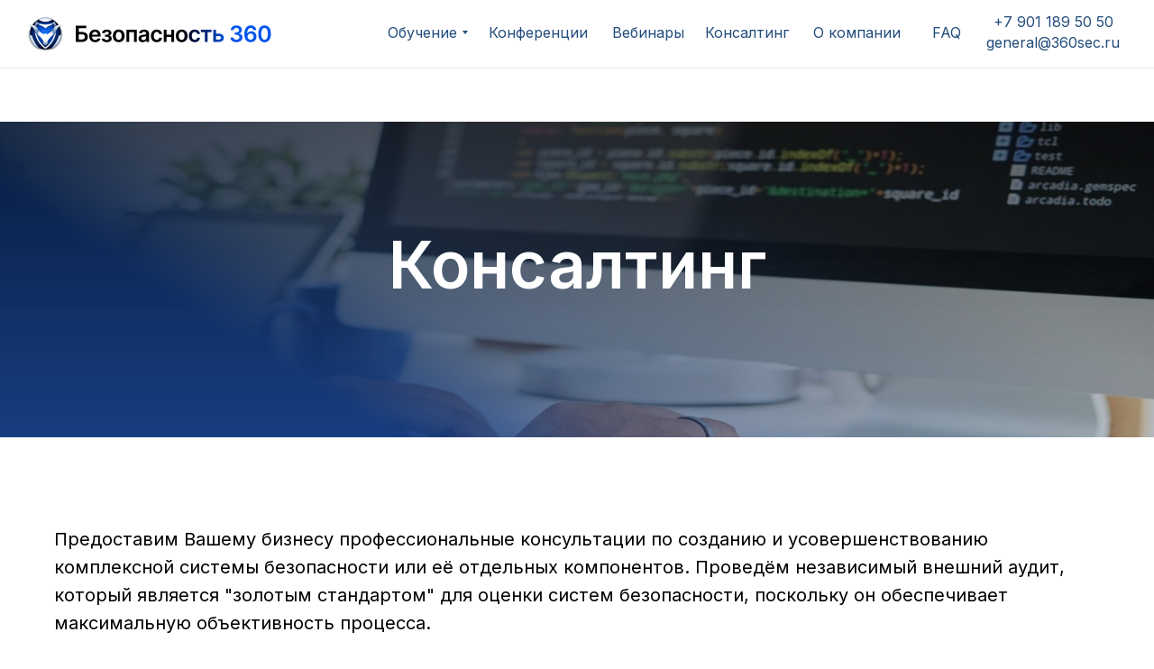

--- FILE ---
content_type: text/html; charset=UTF-8
request_url: https://www.360sec.ru/consulting
body_size: 18933
content:
<!DOCTYPE html> <html> <head> <meta charset="utf-8" /> <meta http-equiv="Content-Type" content="text/html; charset=utf-8" /> <meta name="viewport" content="width=device-width, initial-scale=1.0" /> <!--metatextblock--> <title>Консалтинг | Безопасность 360</title> <meta name="description" content="Предоставим Вашему бизнесу профессиональные консультации по созданию и усовершенствованию комплексной системы безопасности или её отдельных компонентов." /> <meta property="og:url" content="https://360sec.ru/consulting" /> <meta property="og:title" content="Консалтинг | Безопасность 360" /> <meta property="og:description" content="Предоставим Вашему бизнесу профессиональные консультации по созданию и усовершенствованию комплексной системы безопасности или её отдельных компонентов." /> <meta property="og:type" content="website" /> <meta property="og:image" content="https://static.tildacdn.com/tild3364-6130-4337-b663-393437393761/Group_99.jpg" /> <link rel="canonical" href="https://360sec.ru/consulting"> <!--/metatextblock--> <meta name="format-detection" content="telephone=no" /> <meta http-equiv="x-dns-prefetch-control" content="on"> <link rel="dns-prefetch" href="https://ws.tildacdn.com"> <link rel="dns-prefetch" href="https://static.tildacdn.com"> <link rel="shortcut icon" href="https://static.tildacdn.com/tild6366-3938-4937-b236-643238643933/kjuj-d-ico.ico" type="image/x-icon" /> <link rel="apple-touch-icon" href="https://static.tildacdn.com/tild3662-6665-4163-b830-353865346235/kjuj_d_ico.png"> <link rel="apple-touch-icon" sizes="76x76" href="https://static.tildacdn.com/tild3662-6665-4163-b830-353865346235/kjuj_d_ico.png"> <link rel="apple-touch-icon" sizes="152x152" href="https://static.tildacdn.com/tild3662-6665-4163-b830-353865346235/kjuj_d_ico.png"> <link rel="apple-touch-startup-image" href="https://static.tildacdn.com/tild3662-6665-4163-b830-353865346235/kjuj_d_ico.png"> <!-- Assets --> <script src="https://neo.tildacdn.com/js/tilda-fallback-1.0.min.js" async charset="utf-8"></script> <link rel="stylesheet" href="https://static.tildacdn.com/css/tilda-grid-3.0.min.css" type="text/css" media="all" onerror="this.loaderr='y';"/> <link rel="stylesheet" href="https://static.tildacdn.com/ws/project6711375/tilda-blocks-page33865749.min.css?t=1763385305" type="text/css" media="all" onerror="this.loaderr='y';" /> <link rel="preconnect" href="https://fonts.gstatic.com"> <link href="https://fonts.googleapis.com/css2?family=Inter:wght@300;400;500;600;700&subset=latin,cyrillic" rel="stylesheet"> <link rel="stylesheet" href="https://static.tildacdn.com/css/tilda-animation-2.0.min.css" type="text/css" media="all" onerror="this.loaderr='y';" /> <link rel="stylesheet" href="https://static.tildacdn.com/css/tilda-cover-1.0.min.css" type="text/css" media="all" onerror="this.loaderr='y';" /> <link rel="stylesheet" href="https://static.tildacdn.com/css/tilda-forms-1.0.min.css" type="text/css" media="all" onerror="this.loaderr='y';" /> <link rel="stylesheet" href="https://static.tildacdn.com/css/tilda-menu-widgeticons-1.0.min.css" type="text/css" media="all" onerror="this.loaderr='y';" /> <link rel="stylesheet" href="https://static.tildacdn.com/css/tilda-popup-1.1.min.css" type="text/css" media="print" onload="this.media='all';" onerror="this.loaderr='y';" /> <noscript><link rel="stylesheet" href="https://static.tildacdn.com/css/tilda-popup-1.1.min.css" type="text/css" media="all" /></noscript> <link rel="stylesheet" href="https://fonts.googleapis.com/css2?family=Inter:wght@100;200;300;400;500;600;700;800;900&display=swap" type="text/css" /> <script nomodule src="https://static.tildacdn.com/js/tilda-polyfill-1.0.min.js" charset="utf-8"></script> <script type="text/javascript">function t_onReady(func) {if(document.readyState!='loading') {func();} else {document.addEventListener('DOMContentLoaded',func);}}
function t_onFuncLoad(funcName,okFunc,time) {if(typeof window[funcName]==='function') {okFunc();} else {setTimeout(function() {t_onFuncLoad(funcName,okFunc,time);},(time||100));}}function t_throttle(fn,threshhold,scope) {return function() {fn.apply(scope||this,arguments);};}function t396_initialScale(t){var e=document.getElementById("rec"+t);if(e){var i=e.querySelector(".t396__artboard");if(i){window.tn_scale_initial_window_width||(window.tn_scale_initial_window_width=document.documentElement.clientWidth);var a=window.tn_scale_initial_window_width,r=[],n,l=i.getAttribute("data-artboard-screens");if(l){l=l.split(",");for(var o=0;o<l.length;o++)r[o]=parseInt(l[o],10)}else r=[320,480,640,960,1200];for(var o=0;o<r.length;o++){var d=r[o];a>=d&&(n=d)}var _="edit"===window.allrecords.getAttribute("data-tilda-mode"),c="center"===t396_getFieldValue(i,"valign",n,r),s="grid"===t396_getFieldValue(i,"upscale",n,r),w=t396_getFieldValue(i,"height_vh",n,r),g=t396_getFieldValue(i,"height",n,r),u=!!window.opr&&!!window.opr.addons||!!window.opera||-1!==navigator.userAgent.indexOf(" OPR/");if(!_&&c&&!s&&!w&&g&&!u){var h=parseFloat((a/n).toFixed(3)),f=[i,i.querySelector(".t396__carrier"),i.querySelector(".t396__filter")],v=Math.floor(parseInt(g,10)*h)+"px",p;i.style.setProperty("--initial-scale-height",v);for(var o=0;o<f.length;o++)f[o].style.setProperty("height","var(--initial-scale-height)");t396_scaleInitial__getElementsToScale(i).forEach((function(t){t.style.zoom=h}))}}}}function t396_scaleInitial__getElementsToScale(t){return t?Array.prototype.slice.call(t.children).filter((function(t){return t&&(t.classList.contains("t396__elem")||t.classList.contains("t396__group"))})):[]}function t396_getFieldValue(t,e,i,a){var r,n=a[a.length-1];if(!(r=i===n?t.getAttribute("data-artboard-"+e):t.getAttribute("data-artboard-"+e+"-res-"+i)))for(var l=0;l<a.length;l++){var o=a[l];if(!(o<=i)&&(r=o===n?t.getAttribute("data-artboard-"+e):t.getAttribute("data-artboard-"+e+"-res-"+o)))break}return r}window.TN_SCALE_INITIAL_VER="1.0",window.tn_scale_initial_window_width=null;</script> <script src="https://static.tildacdn.com/js/jquery-1.10.2.min.js" charset="utf-8" onerror="this.loaderr='y';"></script> <script src="https://static.tildacdn.com/js/tilda-scripts-3.0.min.js" charset="utf-8" defer onerror="this.loaderr='y';"></script> <script src="https://static.tildacdn.com/ws/project6711375/tilda-blocks-page33865749.min.js?t=1763385305" charset="utf-8" async onerror="this.loaderr='y';"></script> <script src="https://static.tildacdn.com/js/tilda-lazyload-1.0.min.js" charset="utf-8" async onerror="this.loaderr='y';"></script> <script src="https://static.tildacdn.com/js/tilda-animation-2.0.min.js" charset="utf-8" async onerror="this.loaderr='y';"></script> <script src="https://static.tildacdn.com/js/tilda-cover-1.0.min.js" charset="utf-8" async onerror="this.loaderr='y';"></script> <script src="https://static.tildacdn.com/js/tilda-paint-icons.min.js" charset="utf-8" async onerror="this.loaderr='y';"></script> <script src="https://static.tildacdn.com/js/tilda-forms-1.0.min.js" charset="utf-8" async onerror="this.loaderr='y';"></script> <script src="https://static.tildacdn.com/js/tilda-zero-1.1.min.js" charset="utf-8" async onerror="this.loaderr='y';"></script> <script src="https://static.tildacdn.com/js/tilda-menu-widgeticons-1.0.min.js" charset="utf-8" async onerror="this.loaderr='y';"></script> <script src="https://static.tildacdn.com/js/tilda-submenublocks-1.0.min.js" charset="utf-8" async onerror="this.loaderr='y';"></script> <script src="https://static.tildacdn.com/js/tilda-popup-1.0.min.js" charset="utf-8" async onerror="this.loaderr='y';"></script> <script src="https://static.tildacdn.com/js/tilda-animation-sbs-1.0.min.js" charset="utf-8" async onerror="this.loaderr='y';"></script> <script src="https://static.tildacdn.com/js/tilda-zero-scale-1.0.min.js" charset="utf-8" async onerror="this.loaderr='y';"></script> <script src="https://static.tildacdn.com/js/tilda-events-1.0.min.js" charset="utf-8" async onerror="this.loaderr='y';"></script> <!-- nominify begin --><meta name="mailru-domain" content="mAp92pYD38yB0NSm" /><!-- nominify end --><script type="text/javascript">window.dataLayer=window.dataLayer||[];</script> <script type="text/javascript">(function() {if((/bot|google|yandex|baidu|bing|msn|duckduckbot|teoma|slurp|crawler|spider|robot|crawling|facebook/i.test(navigator.userAgent))===false&&typeof(sessionStorage)!='undefined'&&sessionStorage.getItem('visited')!=='y'&&document.visibilityState){var style=document.createElement('style');style.type='text/css';style.innerHTML='@media screen and (min-width: 980px) {.t-records {opacity: 0;}.t-records_animated {-webkit-transition: opacity ease-in-out .2s;-moz-transition: opacity ease-in-out .2s;-o-transition: opacity ease-in-out .2s;transition: opacity ease-in-out .2s;}.t-records.t-records_visible {opacity: 1;}}';document.getElementsByTagName('head')[0].appendChild(style);function t_setvisRecs(){var alr=document.querySelectorAll('.t-records');Array.prototype.forEach.call(alr,function(el) {el.classList.add("t-records_animated");});setTimeout(function() {Array.prototype.forEach.call(alr,function(el) {el.classList.add("t-records_visible");});sessionStorage.setItem("visited","y");},400);}
document.addEventListener('DOMContentLoaded',t_setvisRecs);}})();</script></head> <body class="t-body" style="margin:0;"> <!--allrecords--> <div id="allrecords" class="t-records" data-hook="blocks-collection-content-node" data-tilda-project-id="6711375" data-tilda-page-id="33865749" data-tilda-page-alias="consulting" data-tilda-formskey="89bc6398155694e2c621579a66711375" data-tilda-lazy="yes" data-tilda-root-zone="com" data-tilda-project-headcode="yes" data-tilda-project-country="RU"> <!--header--> <header id="t-header" class="t-records" data-hook="blocks-collection-content-node" data-tilda-project-id="6711375" data-tilda-page-id="33639163" data-tilda-page-alias="menu" data-tilda-formskey="89bc6398155694e2c621579a66711375" data-tilda-lazy="yes" data-tilda-root-zone="com" data-tilda-project-headcode="yes" data-tilda-project-country="RU"> <div id="rec543643507" class="r t-rec" style=" " data-animationappear="off" data-record-type="360"> <!-- T360 --> <style>.t-records{opacity:0;}.t-records_animated{-webkit-transition:opacity ease-in-out .5s;-moz-transition:opacity ease-in-out .5s;-o-transition:opacity ease-in-out .5s;transition:opacity ease-in-out .5s;}.t-records.t-records_visible,.t-records .t-records{opacity:1;}</style> <script>t_onReady(function() {var allRecords=document.querySelector('.t-records');window.addEventListener('pageshow',function(event) {if(event.persisted) {allRecords.classList.add('t-records_visible');}});var rec=document.querySelector('#rec543643507');if(!rec) return;rec.setAttribute('data-animationappear','off');rec.style.opacity='1';allRecords.classList.add('t-records_animated');setTimeout(function() {allRecords.classList.add('t-records_visible');},200);});</script> <script>t_onReady(function() {var selects='button:not(.t-submit):not(.t835__btn_next):not(.t835__btn_prev):not(.t835__btn_result):not(.t862__btn_next):not(.t862__btn_prev):not(.t862__btn_result):not(.t854__news-btn):not(.t862__btn_next),' +
'a:not([href*="#"]):not(.carousel-control):not(.t-carousel__control):not(.t807__btn_reply):not([href^="#price"]):not([href^="javascript"]):not([href^="mailto"]):not([href^="tel"]):not([href^="link_sub"]):not(.js-feed-btn-show-more):not(.t367__opener):not([href^="https://www.dropbox.com/"])';var elements=document.querySelectorAll(selects);Array.prototype.forEach.call(elements,function(element) {if(element.getAttribute('data-menu-submenu-hook')) return;element.addEventListener('click',function(event) {var goTo=this.getAttribute('href');if(goTo!==null&&!goTo.startsWith('#')) {var ctrl=event.ctrlKey;var cmd=event.metaKey&&navigator.platform.indexOf('Mac')!==-1;if(!ctrl&&!cmd) {var target=this.getAttribute('target');if(target!=='_blank') {event.preventDefault();var allRecords=document.querySelector('.t-records');if(allRecords) {allRecords.classList.remove('t-records_visible');}
setTimeout(function() {window.location=goTo;},500);}}}});});});</script> </div> <div id="rec543643508" class="r t-rec t-screenmin-980px" style=" " data-animationappear="off" data-record-type="396" data-screen-min="980px"> <!-- T396 --> <style>#rec543643508 .t396__artboard {height:75px;background-color:#ffffff;overflow:visible;}#rec543643508 .t396__filter {height:75px;}#rec543643508 .t396__carrier{height:75px;background-position:center center;background-attachment:scroll;background-size:cover;background-repeat:no-repeat;}@media screen and (max-width:1199px) {#rec543643508 .t396__artboard,#rec543643508 .t396__filter,#rec543643508 .t396__carrier {}#rec543643508 .t396__filter {}#rec543643508 .t396__carrier {background-attachment:scroll;}}@media screen and (max-width:959px) {#rec543643508 .t396__artboard,#rec543643508 .t396__filter,#rec543643508 .t396__carrier {}#rec543643508 .t396__filter {}#rec543643508 .t396__carrier {background-attachment:scroll;}}@media screen and (max-width:639px) {#rec543643508 .t396__artboard,#rec543643508 .t396__filter,#rec543643508 .t396__carrier {height:60px;}#rec543643508 .t396__filter {}#rec543643508 .t396__carrier {background-attachment:scroll;}}@media screen and (max-width:479px) {#rec543643508 .t396__artboard,#rec543643508 .t396__filter,#rec543643508 .t396__carrier {height:73px;}#rec543643508 .t396__filter {}#rec543643508 .t396__carrier {background-attachment:scroll;}}#rec543643508 .tn-elem[data-elem-id="1631629802847"]{z-index:2;top:75px;left:calc(50% - 50% + 0px);width:100%;height:1px;}#rec543643508 .tn-elem[data-elem-id="1631629802847"] .tn-atom{background-color:#e6e8f2;background-position:center center;border-color:transparent ;border-style:solid ;transition:background-color var(--t396-speedhover,0s) ease-in-out,color var(--t396-speedhover,0s) ease-in-out,border-color var(--t396-speedhover,0s) ease-in-out,box-shadow var(--t396-shadowshoverspeed,0.2s) ease-in-out;}@media screen and (max-width:1199px) {}@media screen and (max-width:959px) {}@media screen and (max-width:639px) {#rec543643508 .tn-elem[data-elem-id="1631629802847"] {top:59px;left:calc(50% - 50% + 0px);}}@media screen and (max-width:479px) {#rec543643508 .tn-elem[data-elem-id="1631629802847"] {top:72px;left:calc(50% - 50% + 0px);}}#rec543643508 .tn-elem[data-elem-id="1631637570495"]{z-index:3;top:0px;left:calc(50% - 600px + 3000px);width:17px;height:auto;}#rec543643508 .tn-elem[data-elem-id="1631637570495"] .tn-atom{opacity:0;background-position:center center;border-color:transparent ;border-style:solid ;transition:background-color var(--t396-speedhover,0s) ease-in-out,color var(--t396-speedhover,0s) ease-in-out,border-color var(--t396-speedhover,0s) ease-in-out,box-shadow var(--t396-shadowshoverspeed,0.2s) ease-in-out;}#rec543643508 .tn-elem[data-elem-id="1631637570495"] .tn-atom__img {}@media screen and (max-width:1199px) {}@media screen and (max-width:959px) {#rec543643508 .tn-elem[data-elem-id="1631637570495"] {top:12px;left:calc(50% - 320px + -10px);width:51px;height:auto;}#rec543643508 .tn-elem[data-elem-id="1631637570495"] .tn-atom {background-size:cover;opacity:1;}}@media screen and (max-width:639px) {#rec543643508 .tn-elem[data-elem-id="1631637570495"] {top:11px;left:calc(50% - 240px + -10px);width:38px;height:auto;}}@media screen and (max-width:479px) {#rec543643508 .tn-elem[data-elem-id="1631637570495"] {top:17px;left:calc(50% - 160px + -14px);height:auto;}}#rec543643508 .tn-elem[data-elem-id="1631720774053"]{z-index:4;top:-200px;left:calc(50% - 600px + 30px);width:200px;height:auto;}#rec543643508 .tn-elem[data-elem-id="1631720774053"] .tn-atom{opacity:0;background-position:center center;border-color:transparent ;border-style:solid ;transition:background-color var(--t396-speedhover,0s) ease-in-out,color var(--t396-speedhover,0s) ease-in-out,border-color var(--t396-speedhover,0s) ease-in-out,box-shadow var(--t396-shadowshoverspeed,0.2s) ease-in-out;}#rec543643508 .tn-elem[data-elem-id="1631720774053"] .tn-atom__img {}@media screen and (max-width:1199px) {}@media screen and (max-width:959px) {}@media screen and (max-width:639px) {}@media screen and (max-width:479px) {#rec543643508 .tn-elem[data-elem-id="1631720774053"] {top:30px;left:calc(50% - 160px + 69px);width:150px;height:auto;}#rec543643508 .tn-elem[data-elem-id="1631720774053"] .tn-atom {background-size:cover;opacity:1;}}#rec543643508 .tn-elem[data-elem-id="1631720859679"]{z-index:5;top:-160px;left:calc(50% - 600px + 110px);width:38px;height:auto;}#rec543643508 .tn-elem[data-elem-id="1631720859679"] .tn-atom{opacity:0;background-position:center center;border-color:transparent ;border-style:solid ;transition:background-color var(--t396-speedhover,0s) ease-in-out,color var(--t396-speedhover,0s) ease-in-out,border-color var(--t396-speedhover,0s) ease-in-out,box-shadow var(--t396-shadowshoverspeed,0.2s) ease-in-out;}#rec543643508 .tn-elem[data-elem-id="1631720859679"] .tn-atom__img {}@media screen and (max-width:1199px) {}@media screen and (max-width:959px) {}@media screen and (max-width:639px) {}@media screen and (max-width:479px) {#rec543643508 .tn-elem[data-elem-id="1631720859679"] {top:17px;left:calc(50% - 160px + 20px);width:40px;height:auto;}#rec543643508 .tn-elem[data-elem-id="1631720859679"] .tn-atom {background-size:cover;opacity:1;}}#rec543643508 .tn-elem[data-elem-id="1675909605716"]{color:#313131;text-align:center;z-index:6;top:37px;left:calc(100% - 40px + -146px);width:40px;height:auto;}@media (min-width:1200px) {#rec543643508 .tn-elem.t396__elem--anim-hidden[data-elem-id="1675909605716"] {opacity:0;}}#rec543643508 .tn-elem[data-elem-id="1675909605716"] .tn-atom{color:#313131;font-size:16px;font-family:'Inter',Arial,sans-serif;line-height:1.30;font-weight:400;background-position:center center;border-color:transparent ;border-style:solid ;transition:background-color var(--t396-speedhover,0s) ease-in-out,color var(--t396-speedhover,0s) ease-in-out,border-color var(--t396-speedhover,0s) ease-in-out,box-shadow var(--t396-shadowshoverspeed,0.2s) ease-in-out;}@media screen and (max-width:1199px) {#rec543643508 .tn-elem[data-elem-id="1675909605716"] {top:26px;left:calc(100% - 40px + -10000px);width:34px;height:auto;}#rec543643508 .tn-elem[data-elem-id="1675909605716"] .tn-atom{font-size:16px;background-size:cover;}}@media screen and (max-width:959px) {#rec543643508 .tn-elem[data-elem-id="1675909605716"] {top:60pxpx;left:calc(100% - 40px + 1082pxpx);height:auto;}#rec543643508 .tn-elem[data-elem-id="1675909605716"] .tn-atom {background-size:cover;opacity:0;}}@media screen and (max-width:639px) {}@media screen and (max-width:479px) {}#rec543643508 .tn-elem[data-elem-id="1675909644785"]{color:#234c7c;text-align:center;z-index:7;top:14px;left:calc(100% - 148px + -38px);width:148px;height:auto;}@media (min-width:1200px) {#rec543643508 .tn-elem.t396__elem--anim-hidden[data-elem-id="1675909644785"] {opacity:0;}}#rec543643508 .tn-elem[data-elem-id="1675909644785"] .tn-atom{color:#234c7c;font-size:16px;font-family:'Inter',Arial,sans-serif;line-height:1.30;font-weight:400;background-position:center center;border-color:transparent ;border-style:solid ;transition:background-color var(--t396-speedhover,0s) ease-in-out,color var(--t396-speedhover,0s) ease-in-out,border-color var(--t396-speedhover,0s) ease-in-out,box-shadow var(--t396-shadowshoverspeed,0.2s) ease-in-out;}@media screen and (max-width:1199px) {#rec543643508 .tn-elem[data-elem-id="1675909644785"] {top:5px;left:calc(100% - 148px + -10000px);width:138px;height:auto;}#rec543643508 .tn-elem[data-elem-id="1675909644785"] .tn-atom{font-size:16px;background-size:cover;}}@media screen and (max-width:959px) {#rec543643508 .tn-elem[data-elem-id="1675909644785"] {top:70pxpx;left:calc(100% - 148px + 1092pxpx);height:auto;}#rec543643508 .tn-elem[data-elem-id="1675909644785"] .tn-atom {background-size:cover;opacity:0;}}@media screen and (max-width:639px) {}@media screen and (max-width:479px) {}#rec543643508 .tn-elem[data-elem-id="1676438060711"]{color:#234c7c;text-align:center;z-index:8;top:16px;left:calc(100% - 101px + -758px);width:101px;height:40px;}#rec543643508 .tn-elem[data-elem-id="1676438060711"] .tn-atom{color:#234c7c;font-size:16px;font-family:'Inter',Arial,sans-serif;line-height:1.45;font-weight:400;border-radius:10px;background-color:#ffffff;background-position:center center;border-color:transparent ;border-style:solid ;--t396-speedhover:0.2s;transition:background-color var(--t396-speedhover,0s) ease-in-out,color var(--t396-speedhover,0s) ease-in-out,border-color var(--t396-speedhover,0s) ease-in-out,box-shadow var(--t396-shadowshoverspeed,0.2s) ease-in-out;}#rec543643508 .tn-elem[data-elem-id="1676438060711"] .tn-atom {-webkit-box-pack:center;-ms-flex-pack:center;justify-content:center;}@media (hover),(min-width:0\0) {#rec543643508 .tn-elem[data-elem-id="1676438060711"] .tn-atom:hover {background-color:#234c7c;background-image:none;}#rec543643508 .tn-elem[data-elem-id="1676438060711"] .tn-atom:hover {color:#ffffff;}}@media screen and (max-width:1199px) {#rec543643508 .tn-elem[data-elem-id="1676438060711"] {top:17px;left:calc(100% - 101px + -570px);}}@media screen and (max-width:959px) {#rec543643508 .tn-elem[data-elem-id="1676438060711"] {left:calc(100% - 101px + -100000px);}}@media screen and (max-width:639px) {}@media screen and (max-width:479px) {}#rec543643508 .tn-elem[data-elem-id="1676438488175"]{color:#234c7c;text-align:center;z-index:9;top:16px;left:calc(100% - 130px + -618px);width:130px;height:40px;}#rec543643508 .tn-elem[data-elem-id="1676438488175"] .tn-atom{color:#234c7c;font-size:16px;font-family:'Inter',Arial,sans-serif;line-height:1.45;font-weight:400;border-radius:10px;background-color:#ffffff;background-position:center center;border-color:transparent ;border-style:solid ;--t396-speedhover:0.2s;transition:background-color var(--t396-speedhover,0s) ease-in-out,color var(--t396-speedhover,0s) ease-in-out,border-color var(--t396-speedhover,0s) ease-in-out,box-shadow var(--t396-shadowshoverspeed,0.2s) ease-in-out;}#rec543643508 .tn-elem[data-elem-id="1676438488175"] .tn-atom {-webkit-box-pack:center;-ms-flex-pack:center;justify-content:center;}@media (hover),(min-width:0\0) {#rec543643508 .tn-elem[data-elem-id="1676438488175"] .tn-atom:hover {background-color:#234c7c;background-image:none;}#rec543643508 .tn-elem[data-elem-id="1676438488175"] .tn-atom:hover {color:#ffffff;}}@media screen and (max-width:1199px) {#rec543643508 .tn-elem[data-elem-id="1676438488175"] {top:17px;left:calc(100% - 130px + -430px);}}@media screen and (max-width:959px) {#rec543643508 .tn-elem[data-elem-id="1676438488175"] {left:calc(100% - 130px + -100000px);}}@media screen and (max-width:639px) {}@media screen and (max-width:479px) {}#rec543643508 .tn-elem[data-elem-id="1676438549217"]{color:#234c7c;text-align:center;z-index:10;top:16px;left:calc(100% - 107px + -398px);width:107px;height:40px;}#rec543643508 .tn-elem[data-elem-id="1676438549217"] .tn-atom{color:#234c7c;font-size:16px;font-family:'Inter',Arial,sans-serif;line-height:1.45;font-weight:400;border-radius:10px;background-color:#ffffff;background-position:center center;border-color:transparent ;border-style:solid ;--t396-speedhover:0.2s;transition:background-color var(--t396-speedhover,0s) ease-in-out,color var(--t396-speedhover,0s) ease-in-out,border-color var(--t396-speedhover,0s) ease-in-out,box-shadow var(--t396-shadowshoverspeed,0.2s) ease-in-out;}#rec543643508 .tn-elem[data-elem-id="1676438549217"] .tn-atom {-webkit-box-pack:center;-ms-flex-pack:center;justify-content:center;}@media (hover),(min-width:0\0) {#rec543643508 .tn-elem[data-elem-id="1676438549217"] .tn-atom:hover {background-color:#234c7c;background-image:none;}#rec543643508 .tn-elem[data-elem-id="1676438549217"] .tn-atom:hover {color:#ffffff;}}@media screen and (max-width:1199px) {#rec543643508 .tn-elem[data-elem-id="1676438549217"] {top:17px;left:calc(100% - 107px + -210px);}}@media screen and (max-width:959px) {#rec543643508 .tn-elem[data-elem-id="1676438549217"] {left:calc(100% - 107px + -100000px);}}@media screen and (max-width:639px) {}@media screen and (max-width:479px) {}#rec543643508 .tn-elem[data-elem-id="1676438578302"]{color:#234c7c;text-align:center;z-index:11;top:16px;left:calc(100% - 93px + -515px);width:93px;height:40px;}#rec543643508 .tn-elem[data-elem-id="1676438578302"] .tn-atom{color:#234c7c;font-size:16px;font-family:'Inter',Arial,sans-serif;line-height:1.45;font-weight:400;border-radius:10px;background-color:#ffffff;background-position:center center;border-color:transparent ;border-style:solid ;--t396-speedhover:0.2s;transition:background-color var(--t396-speedhover,0s) ease-in-out,color var(--t396-speedhover,0s) ease-in-out,border-color var(--t396-speedhover,0s) ease-in-out,box-shadow var(--t396-shadowshoverspeed,0.2s) ease-in-out;}#rec543643508 .tn-elem[data-elem-id="1676438578302"] .tn-atom {-webkit-box-pack:center;-ms-flex-pack:center;justify-content:center;}@media (hover),(min-width:0\0) {#rec543643508 .tn-elem[data-elem-id="1676438578302"] .tn-atom:hover {background-color:#234c7c;background-image:none;}#rec543643508 .tn-elem[data-elem-id="1676438578302"] .tn-atom:hover {color:#ffffff;}}@media screen and (max-width:1199px) {#rec543643508 .tn-elem[data-elem-id="1676438578302"] {top:17px;left:calc(100% - 93px + -327px);}}@media screen and (max-width:959px) {#rec543643508 .tn-elem[data-elem-id="1676438578302"] {left:calc(100% - 93px + -100000px);}}@media screen and (max-width:639px) {}@media screen and (max-width:479px) {}#rec543643508 .tn-elem[data-elem-id="1676438614912"]{color:#234c7c;text-align:center;z-index:12;top:16px;left:calc(100% - 116px + -272px);width:116px;height:40px;}#rec543643508 .tn-elem[data-elem-id="1676438614912"] .tn-atom{color:#234c7c;font-size:16px;font-family:'Inter',Arial,sans-serif;line-height:1.45;font-weight:400;border-radius:10px;background-color:#ffffff;background-position:center center;border-color:transparent ;border-style:solid ;--t396-speedhover:0.2s;transition:background-color var(--t396-speedhover,0s) ease-in-out,color var(--t396-speedhover,0s) ease-in-out,border-color var(--t396-speedhover,0s) ease-in-out,box-shadow var(--t396-shadowshoverspeed,0.2s) ease-in-out;}#rec543643508 .tn-elem[data-elem-id="1676438614912"] .tn-atom {-webkit-box-pack:center;-ms-flex-pack:center;justify-content:center;}@media (hover),(min-width:0\0) {#rec543643508 .tn-elem[data-elem-id="1676438614912"] .tn-atom:hover {background-color:#234c7c;background-image:none;}#rec543643508 .tn-elem[data-elem-id="1676438614912"] .tn-atom:hover {color:#ffffff;}}@media screen and (max-width:1199px) {#rec543643508 .tn-elem[data-elem-id="1676438614912"] {top:17px;left:calc(100% - 116px + -84px);}}@media screen and (max-width:959px) {#rec543643508 .tn-elem[data-elem-id="1676438614912"] {left:calc(100% - 116px + -100000px);}}@media screen and (max-width:639px) {}@media screen and (max-width:479px) {}#rec543643508 .tn-elem[data-elem-id="1676438646119"]{color:#234c7c;text-align:center;z-index:13;top:16px;left:calc(100% - 63px + -199px);width:63px;height:40px;}#rec543643508 .tn-elem[data-elem-id="1676438646119"] .tn-atom{color:#234c7c;font-size:16px;font-family:'Inter',Arial,sans-serif;line-height:1.45;font-weight:400;border-radius:10px;background-color:#ffffff;background-position:center center;border-color:transparent ;border-style:solid ;--t396-speedhover:0.2s;transition:background-color var(--t396-speedhover,0s) ease-in-out,color var(--t396-speedhover,0s) ease-in-out,border-color var(--t396-speedhover,0s) ease-in-out,box-shadow var(--t396-shadowshoverspeed,0.2s) ease-in-out;}#rec543643508 .tn-elem[data-elem-id="1676438646119"] .tn-atom {-webkit-box-pack:center;-ms-flex-pack:center;justify-content:center;}@media (hover),(min-width:0\0) {#rec543643508 .tn-elem[data-elem-id="1676438646119"] .tn-atom:hover {background-color:#234c7c;background-image:none;}#rec543643508 .tn-elem[data-elem-id="1676438646119"] .tn-atom:hover {color:#ffffff;}}@media screen and (max-width:1199px) {#rec543643508 .tn-elem[data-elem-id="1676438646119"] {top:17px;left:calc(100% - 63px + -11px);}}@media screen and (max-width:959px) {#rec543643508 .tn-elem[data-elem-id="1676438646119"] {left:calc(100% - 63px + -100000px);}}@media screen and (max-width:639px) {}@media screen and (max-width:479px) {}#rec543643508 .tn-elem[data-elem-id="1631629802806"]{z-index:14;top:18px;left:31px;width:270px;height:39px;}#rec543643508 .tn-elem[data-elem-id="1631629802806"] .tn-atom {background-position:left center;background-size:cover;background-repeat:no-repeat;border-color:transparent ;border-style:solid ;transition:background-color var(--t396-speedhover,0s) ease-in-out,color var(--t396-speedhover,0s) ease-in-out,border-color var(--t396-speedhover,0s) ease-in-out,box-shadow var(--t396-shadowshoverspeed,0.2s) ease-in-out;}@media screen and (max-width:1199px) {}@media screen and (max-width:959px) {#rec543643508 .tn-elem[data-elem-id="1631629802806"] {top:18px;left:20px;}}@media screen and (max-width:639px) {#rec543643508 .tn-elem[data-elem-id="1631629802806"] {top:16px;left:20px;width:194px;height:28px;}}@media screen and (max-width:479px) {#rec543643508 .tn-elem[data-elem-id="1631629802806"] {top:10px;left:354px;width:332px;height:48px;}#rec543643508 .tn-elem[data-elem-id="1631629802806"] .tn-atom {background-size:cover;opacity:0;}}</style> <div class='t396'> <div class="t396__artboard" data-artboard-recid="543643508" data-artboard-screens="320,480,640,960,1200" data-artboard-height="75" data-artboard-valign="center" data-artboard-upscale="grid" data-artboard-ovrflw="visible" data-artboard-height-res-320="73" data-artboard-height-res-480="60"> <div class="t396__carrier" data-artboard-recid="543643508"></div> <div class="t396__filter" data-artboard-recid="543643508"></div> <div class='t396__elem tn-elem tn-elem__5436435081631629802847' data-elem-id='1631629802847' data-elem-type='shape' data-field-top-value="75" data-field-left-value="0" data-field-height-value="1" data-field-width-value="100" data-field-axisy-value="top" data-field-axisx-value="center" data-field-container-value="window" data-field-topunits-value="px" data-field-leftunits-value="px" data-field-heightunits-value="px" data-field-widthunits-value="%" data-field-top-res-320-value="72" data-field-left-res-320-value="0" data-field-top-res-480-value="59" data-field-left-res-480-value="0"> <div class='tn-atom'> </div> </div> <div class='t396__elem tn-elem tn-elem__5436435081631637570495' data-elem-id='1631637570495' data-elem-type='image' data-field-top-value="0" data-field-left-value="3000" data-field-width-value="17" data-field-axisy-value="top" data-field-axisx-value="left" data-field-container-value="grid" data-field-topunits-value="px" data-field-leftunits-value="px" data-field-heightunits-value="" data-field-widthunits-value="px" data-field-filewidth-value="17" data-field-fileheight-value="17" data-field-top-res-320-value="17" data-field-left-res-320-value="-14" data-field-top-res-480-value="11" data-field-left-res-480-value="-10" data-field-width-res-480-value="38" data-field-top-res-640-value="12" data-field-left-res-640-value="-10" data-field-width-res-640-value="51" data-field-axisx-res-640-value="right" data-field-container-res-640-value="window"> <a class='tn-atom' href="#menuopen"> <img class='tn-atom__img t-img' data-original='https://static.tildacdn.com/tild3163-6630-4931-a565-633765623565/Group_33.svg'
src='https://static.tildacdn.com/tild3163-6630-4931-a565-633765623565/Group_33.svg'
alt='' imgfield='tn_img_1631637570495'
/> </a> </div> <div class='t396__elem tn-elem tn-elem__5436435081631720774053' data-elem-id='1631720774053' data-elem-type='image' data-field-top-value="-200" data-field-left-value="30" data-field-width-value="200" data-field-axisy-value="top" data-field-axisx-value="left" data-field-container-value="grid" data-field-topunits-value="px" data-field-leftunits-value="px" data-field-heightunits-value="" data-field-widthunits-value="px" data-field-filewidth-value="1571" data-field-fileheight-value="136" data-field-top-res-320-value="30" data-field-left-res-320-value="69" data-field-width-res-320-value="150" data-field-container-res-320-value="window"> <a class='tn-atom' href="/"> <img class='tn-atom__img t-img' data-original='https://static.tildacdn.com/tild3063-3964-4130-a166-386266363132/_.svg'
src='https://static.tildacdn.com/tild3063-3964-4130-a166-386266363132/_.svg'
alt='' imgfield='tn_img_1631720774053'
/> </a> </div> <div class='t396__elem tn-elem tn-elem__5436435081631720859679' data-elem-id='1631720859679' data-elem-type='image' data-field-top-value="-160" data-field-left-value="110" data-field-width-value="38" data-field-axisy-value="top" data-field-axisx-value="left" data-field-container-value="grid" data-field-topunits-value="px" data-field-leftunits-value="px" data-field-heightunits-value="" data-field-widthunits-value="px" data-field-filewidth-value="764" data-field-fileheight-value="721" data-field-lazyoff-value="y" data-field-top-res-320-value="17" data-field-left-res-320-value="20" data-field-width-res-320-value="40" data-field-container-res-320-value="window"> <a class='tn-atom' href="/"> <img class='tn-atom__img' src='https://static.tildacdn.com/tild6136-3666-4563-a564-316336363936/360___.png' alt='' imgfield='tn_img_1631720859679' /> </a> </div> <div class='t396__elem tn-elem ssylka tn-elem__5436435081675909605716 ' data-elem-id='1675909605716' data-elem-type='text' data-field-top-value="37" data-field-left-value="-146" data-field-width-value="40" data-field-axisy-value="top" data-field-axisx-value="right" data-field-container-value="window" data-field-topunits-value="px" data-field-leftunits-value="px" data-field-heightunits-value="" data-field-widthunits-value="px" data-animate-sbs-event="hover" data-animate-sbs-opts="[{'ti':'0','mx':'0','my':'0','sx':'1','sy':'1','op':'1','ro':'0','bl':'0','ea':'','dt':'0'},{'ti':100,'mx':'0','my':'0','sx':1.05,'sy':1.05,'op':0.5,'ro':'0','bl':'0','ea':'','dt':'0'}]" data-field-fontsize-value="16" data-field-top-res-640-value="60px" data-field-left-res-640-value="1082px" data-field-top-res-960-value="26" data-field-left-res-960-value="-10000" data-field-width-res-960-value="34" data-field-fontsize-res-960-value="16"> <div class='tn-atom'><a href="mailto:general@360sec.ru"style="color: inherit"><a href="mailto:general@360sec.ru" style="color: rgb(35, 76, 124); background-color: transparent;">general@360sec.ru</a></a></div> </div> <div class='t396__elem tn-elem ssylka tn-elem__5436435081675909644785 ' data-elem-id='1675909644785' data-elem-type='text' data-field-top-value="14" data-field-left-value="-38" data-field-width-value="148" data-field-axisy-value="top" data-field-axisx-value="right" data-field-container-value="window" data-field-topunits-value="px" data-field-leftunits-value="px" data-field-heightunits-value="" data-field-widthunits-value="px" data-animate-sbs-event="hover" data-animate-sbs-opts="[{'ti':'0','mx':'0','my':'0','sx':'1','sy':'1','op':'1','ro':'0','bl':'0','ea':'','dt':'0'},{'ti':100,'mx':'0','my':'0','sx':1.05,'sy':1.05,'op':0.5,'ro':'0','bl':'0','ea':'','dt':'0'}]" data-field-fontsize-value="16" data-field-top-res-640-value="70px" data-field-left-res-640-value="1092px" data-field-top-res-960-value="5" data-field-left-res-960-value="-10000" data-field-width-res-960-value="138" data-field-fontsize-res-960-value="16"> <div class='tn-atom'><a href="tel:+79011895050"style="color: inherit">+7 901 189 50 50</a></div> </div> <div class='t396__elem tn-elem tn-elem__5436435081676438060711' data-elem-id='1676438060711' data-elem-type='button' data-field-top-value="16" data-field-left-value="-758" data-field-height-value="40" data-field-width-value="101" data-field-axisy-value="top" data-field-axisx-value="right" data-field-container-value="window" data-field-topunits-value="px" data-field-leftunits-value="px" data-field-heightunits-value="px" data-field-widthunits-value="px" data-field-fontsize-value="16" data-field-left-res-640-value="-100000" data-field-top-res-960-value="17" data-field-left-res-960-value="-570"> <a class='tn-atom' href="#submenu:education"> <div class='tn-atom__button-content'> <span>Обучение</span> </div> </a> </div> <div class='t396__elem tn-elem tn-elem__5436435081676438488175' data-elem-id='1676438488175' data-elem-type='button' data-field-top-value="16" data-field-left-value="-618" data-field-height-value="40" data-field-width-value="130" data-field-axisy-value="top" data-field-axisx-value="right" data-field-container-value="window" data-field-topunits-value="px" data-field-leftunits-value="px" data-field-heightunits-value="px" data-field-widthunits-value="px" data-field-fontsize-value="16" data-field-left-res-640-value="-100000" data-field-top-res-960-value="17" data-field-left-res-960-value="-430"> <a class='tn-atom' href="/areas/events"> <div class='tn-atom__button-content'> <span>Конференции</span> </div> </a> </div> <div class='t396__elem tn-elem tn-elem__5436435081676438549217' data-elem-id='1676438549217' data-elem-type='button' data-field-top-value="16" data-field-left-value="-398" data-field-height-value="40" data-field-width-value="107" data-field-axisy-value="top" data-field-axisx-value="right" data-field-container-value="window" data-field-topunits-value="px" data-field-leftunits-value="px" data-field-heightunits-value="px" data-field-widthunits-value="px" data-field-fontsize-value="16" data-field-left-res-640-value="-100000" data-field-top-res-960-value="17" data-field-left-res-960-value="-210"> <a class='tn-atom' href="/consulting"> <div class='tn-atom__button-content'> <span>Консалтинг</span> </div> </a> </div> <div class='t396__elem tn-elem tn-elem__5436435081676438578302' data-elem-id='1676438578302' data-elem-type='button' data-field-top-value="16" data-field-left-value="-515" data-field-height-value="40" data-field-width-value="93" data-field-axisy-value="top" data-field-axisx-value="right" data-field-container-value="window" data-field-topunits-value="px" data-field-leftunits-value="px" data-field-heightunits-value="px" data-field-widthunits-value="px" data-field-fontsize-value="16" data-field-left-res-640-value="-100000" data-field-top-res-960-value="17" data-field-left-res-960-value="-327"> <a class='tn-atom' href="/areas/webinars"> <div class='tn-atom__button-content'> <span>Вебинары</span> </div> </a> </div> <div class='t396__elem tn-elem tn-elem__5436435081676438614912' data-elem-id='1676438614912' data-elem-type='button' data-field-top-value="16" data-field-left-value="-272" data-field-height-value="40" data-field-width-value="116" data-field-axisy-value="top" data-field-axisx-value="right" data-field-container-value="window" data-field-topunits-value="px" data-field-leftunits-value="px" data-field-heightunits-value="px" data-field-widthunits-value="px" data-field-fontsize-value="16" data-field-left-res-640-value="-100000" data-field-top-res-960-value="17" data-field-left-res-960-value="-84"> <a class='tn-atom' href="/about"> <div class='tn-atom__button-content'> <span>О компании</span> </div> </a> </div> <div class='t396__elem tn-elem tn-elem__5436435081676438646119' data-elem-id='1676438646119' data-elem-type='button' data-field-top-value="16" data-field-left-value="-199" data-field-height-value="40" data-field-width-value="63" data-field-axisy-value="top" data-field-axisx-value="right" data-field-container-value="window" data-field-topunits-value="px" data-field-leftunits-value="px" data-field-heightunits-value="px" data-field-widthunits-value="px" data-field-fontsize-value="16" data-field-left-res-640-value="-100000" data-field-top-res-960-value="17" data-field-left-res-960-value="-11"> <a class='tn-atom' href="/faq"> <div class='tn-atom__button-content'> <span>FAQ</span> </div> </a> </div> <div class='t396__elem tn-elem tn-elem__5436435081631629802806' data-elem-id='1631629802806' data-elem-type='shape' data-field-top-value="18" data-field-left-value="31" data-field-height-value="39" data-field-width-value="270" data-field-axisy-value="top" data-field-axisx-value="left" data-field-container-value="window" data-field-topunits-value="px" data-field-leftunits-value="px" data-field-heightunits-value="px" data-field-widthunits-value="px" data-field-lazyoff-value="y" data-field-top-res-320-value="10" data-field-left-res-320-value="354" data-field-height-res-320-value="48" data-field-width-res-320-value="332" data-field-top-res-480-value="16" data-field-left-res-480-value="20" data-field-height-res-480-value="28" data-field-width-res-480-value="194" data-field-top-res-640-value="18" data-field-left-res-640-value="20"> <a class='tn-atom' href="/" style="background-image:url('https://static.tildacdn.com/tild3531-6164-4166-a166-613661396636/cbcb5674593f276d02c2.png');"
aria-label='' role="img"> </a> </div> </div> </div> <script>t_onReady(function() {t_onFuncLoad('t396_init',function() {t396_init('543643508');});});</script> <!-- /T396 --> </div> <div id="rec635915680" class="r t-rec t-rec_pt_0 t-rec_pb_0 t-screenmax-980px" style="padding-top:0px;padding-bottom:0px; " data-animationappear="off" data-record-type="309" data-screen-max="980px"> <!-- T280 --> <div id="nav635915680marker"></div> <div id="nav635915680" class="t280 " data-menu="yes" data-appearoffset=""> <div class="t280__container " style=""> <div class="t280__container__bg" style="background-color: rgba(255,255,255,1);" data-bgcolor-hex="#ffffff" data-bgcolor-rgba="rgba(255,255,255,1)" data-navmarker="nav635915680marker" data-appearoffset="" data-bgopacity="1" data-menushadow="" data-menushadow-css=""></div> <div class="t280__menu__content "> <div class="t280__logo__container" style="min-height:60px;"> <div class="t280__logo__content"> <a class="t280__logo" href="/"> <img class="t280__logo__img"
src="https://static.tildacdn.com/tild3531-6164-4166-a166-613661396636/cbcb5674593f276d02c2.png"
imgfield="img"
style="height: 30px;"
alt=""> </a> </div> </div> <button type="button"
class="t-menuburger t-menuburger_first "
aria-label="Навигационное меню"
aria-expanded="false"> <span style="background-color:#234c7c;"></span> <span style="background-color:#234c7c;"></span> <span style="background-color:#234c7c;"></span> <span style="background-color:#234c7c;"></span> </button> <script>function t_menuburger_init(recid) {var rec=document.querySelector('#rec' + recid);if(!rec) return;var burger=rec.querySelector('.t-menuburger');if(!burger) return;var isSecondStyle=burger.classList.contains('t-menuburger_second');if(isSecondStyle&&!window.isMobile&&!('ontouchend' in document)) {burger.addEventListener('mouseenter',function() {if(burger.classList.contains('t-menuburger-opened')) return;burger.classList.remove('t-menuburger-unhovered');burger.classList.add('t-menuburger-hovered');});burger.addEventListener('mouseleave',function() {if(burger.classList.contains('t-menuburger-opened')) return;burger.classList.remove('t-menuburger-hovered');burger.classList.add('t-menuburger-unhovered');setTimeout(function() {burger.classList.remove('t-menuburger-unhovered');},300);});}
burger.addEventListener('click',function() {if(!burger.closest('.tmenu-mobile')&&!burger.closest('.t450__burger_container')&&!burger.closest('.t466__container')&&!burger.closest('.t204__burger')&&!burger.closest('.t199__js__menu-toggler')) {burger.classList.toggle('t-menuburger-opened');burger.classList.remove('t-menuburger-unhovered');}});var menu=rec.querySelector('[data-menu="yes"]');if(!menu) return;var menuLinks=menu.querySelectorAll('.t-menu__link-item');var submenuClassList=['t978__menu-link_hook','t978__tm-link','t966__tm-link','t794__tm-link','t-menusub__target-link'];Array.prototype.forEach.call(menuLinks,function(link) {link.addEventListener('click',function() {var isSubmenuHook=submenuClassList.some(function(submenuClass) {return link.classList.contains(submenuClass);});if(isSubmenuHook) return;burger.classList.remove('t-menuburger-opened');});});menu.addEventListener('clickedAnchorInTooltipMenu',function() {burger.classList.remove('t-menuburger-opened');});}
t_onReady(function() {t_onFuncLoad('t_menuburger_init',function(){t_menuburger_init('635915680');});});</script> <style>.t-menuburger{position:relative;flex-shrink:0;width:28px;height:20px;padding:0;border:none;background-color:transparent;outline:none;-webkit-transform:rotate(0deg);transform:rotate(0deg);transition:transform .5s ease-in-out;cursor:pointer;z-index:999;}.t-menuburger span{display:block;position:absolute;width:100%;opacity:1;left:0;-webkit-transform:rotate(0deg);transform:rotate(0deg);transition:.25s ease-in-out;height:3px;background-color:#000;}.t-menuburger span:nth-child(1){top:0px;}.t-menuburger span:nth-child(2),.t-menuburger span:nth-child(3){top:8px;}.t-menuburger span:nth-child(4){top:16px;}.t-menuburger__big{width:42px;height:32px;}.t-menuburger__big span{height:5px;}.t-menuburger__big span:nth-child(2),.t-menuburger__big span:nth-child(3){top:13px;}.t-menuburger__big span:nth-child(4){top:26px;}.t-menuburger__small{width:22px;height:14px;}.t-menuburger__small span{height:2px;}.t-menuburger__small span:nth-child(2),.t-menuburger__small span:nth-child(3){top:6px;}.t-menuburger__small span:nth-child(4){top:12px;}.t-menuburger-opened span:nth-child(1){top:8px;width:0%;left:50%;}.t-menuburger-opened span:nth-child(2){-webkit-transform:rotate(45deg);transform:rotate(45deg);}.t-menuburger-opened span:nth-child(3){-webkit-transform:rotate(-45deg);transform:rotate(-45deg);}.t-menuburger-opened span:nth-child(4){top:8px;width:0%;left:50%;}.t-menuburger-opened.t-menuburger__big span:nth-child(1){top:6px;}.t-menuburger-opened.t-menuburger__big span:nth-child(4){top:18px;}.t-menuburger-opened.t-menuburger__small span:nth-child(1),.t-menuburger-opened.t-menuburger__small span:nth-child(4){top:6px;}@media (hover),(min-width:0\0){.t-menuburger_first:hover span:nth-child(1){transform:translateY(1px);}.t-menuburger_first:hover span:nth-child(4){transform:translateY(-1px);}.t-menuburger_first.t-menuburger__big:hover span:nth-child(1){transform:translateY(3px);}.t-menuburger_first.t-menuburger__big:hover span:nth-child(4){transform:translateY(-3px);}}.t-menuburger_second span:nth-child(2),.t-menuburger_second span:nth-child(3){width:80%;left:20%;right:0;}@media (hover),(min-width:0\0){.t-menuburger_second.t-menuburger-hovered span:nth-child(2),.t-menuburger_second.t-menuburger-hovered span:nth-child(3){animation:t-menuburger-anim 0.3s ease-out normal forwards;}.t-menuburger_second.t-menuburger-unhovered span:nth-child(2),.t-menuburger_second.t-menuburger-unhovered span:nth-child(3){animation:t-menuburger-anim2 0.3s ease-out normal forwards;}}.t-menuburger_second.t-menuburger-opened span:nth-child(2),.t-menuburger_second.t-menuburger-opened span:nth-child(3){left:0;right:0;width:100%!important;}.t-menuburger_third span:nth-child(4){width:70%;left:unset;right:0;}@media (hover),(min-width:0\0){.t-menuburger_third:not(.t-menuburger-opened):hover span:nth-child(4){width:100%;}}.t-menuburger_third.t-menuburger-opened span:nth-child(4){width:0!important;right:50%;}.t-menuburger_fourth{height:12px;}.t-menuburger_fourth.t-menuburger__small{height:8px;}.t-menuburger_fourth.t-menuburger__big{height:18px;}.t-menuburger_fourth span:nth-child(2),.t-menuburger_fourth span:nth-child(3){top:4px;opacity:0;}.t-menuburger_fourth span:nth-child(4){top:8px;}.t-menuburger_fourth.t-menuburger__small span:nth-child(2),.t-menuburger_fourth.t-menuburger__small span:nth-child(3){top:3px;}.t-menuburger_fourth.t-menuburger__small span:nth-child(4){top:6px;}.t-menuburger_fourth.t-menuburger__small span:nth-child(2),.t-menuburger_fourth.t-menuburger__small span:nth-child(3){top:3px;}.t-menuburger_fourth.t-menuburger__small span:nth-child(4){top:6px;}.t-menuburger_fourth.t-menuburger__big span:nth-child(2),.t-menuburger_fourth.t-menuburger__big span:nth-child(3){top:6px;}.t-menuburger_fourth.t-menuburger__big span:nth-child(4){top:12px;}@media (hover),(min-width:0\0){.t-menuburger_fourth:not(.t-menuburger-opened):hover span:nth-child(1){transform:translateY(1px);}.t-menuburger_fourth:not(.t-menuburger-opened):hover span:nth-child(4){transform:translateY(-1px);}.t-menuburger_fourth.t-menuburger__big:not(.t-menuburger-opened):hover span:nth-child(1){transform:translateY(3px);}.t-menuburger_fourth.t-menuburger__big:not(.t-menuburger-opened):hover span:nth-child(4){transform:translateY(-3px);}}.t-menuburger_fourth.t-menuburger-opened span:nth-child(1),.t-menuburger_fourth.t-menuburger-opened span:nth-child(4){top:4px;}.t-menuburger_fourth.t-menuburger-opened span:nth-child(2),.t-menuburger_fourth.t-menuburger-opened span:nth-child(3){opacity:1;}@keyframes t-menuburger-anim{0%{width:80%;left:20%;right:0;}50%{width:100%;left:0;right:0;}100%{width:80%;left:0;right:20%;}}@keyframes t-menuburger-anim2{0%{width:80%;left:0;}50%{width:100%;right:0;left:0;}100%{width:80%;left:20%;right:0;}}</style> </div> </div> <div class="t280__menu__wrapper t280__menu__wrapper_2"> <div class="t280__menu__bg" style="background-color:#ffffff; opacity:1;"></div> <div class="t280__menu__container"> <nav class="t280__menu t-width t-width_6"> <ul role="list" class="t280__list t-menu__list"> <li class="t280__menu__item"> <a class="t280__menu__link t-title t-title_xl t-menu__link-item"
href="#submenu:education" data-menu-submenu-hook="">
Обучение
</a> </li> <li class="t280__menu__item"> <a class="t280__menu__link t-title t-title_xl t-menu__link-item"
href="/areas/events" data-menu-submenu-hook="">
Конференции
</a> </li> <li class="t280__menu__item"> <a class="t280__menu__link t-title t-title_xl t-menu__link-item"
href="/areas/webinars" data-menu-submenu-hook="">
Вебинары
</a> </li> <li class="t280__menu__item"> <a class="t280__menu__link t-title t-title_xl t-menu__link-item"
href="/consulting" data-menu-submenu-hook="">
Консалтинг
</a> </li> <li class="t280__menu__item"> <a class="t280__menu__link t-title t-title_xl t-menu__link-item"
href="/about" data-menu-submenu-hook="">
О компании
</a> </li> <li class="t280__menu__item"> <a class="t280__menu__link t-title t-title_xl t-menu__link-item"
href="/faq" data-menu-submenu-hook="">
FAQ
</a> </li> <li class="t280__menu__item"> <a class="t280__menu__link t-title t-title_xl t-menu__link-item"
href="/contacts" data-menu-submenu-hook="">
Контакты
</a> </li> </ul> </nav> <div class="t280__bottom t-width t-width_6"> <div class="t280__descr t280__bottom__item t-descr t-descr_xs"><a href="tel:+79858885269" style="color: rgb(35, 76, 124);"> </a></div> <div class="t-sociallinks"> <ul role="list" class="t-sociallinks__wrapper" aria-label="Соц. сети"> <!-- new soclinks --><li class="t-sociallinks__item t-sociallinks__item_facebook"><a href="1" target="_blank" rel="nofollow" aria-label="facebook" style="width: 30px; height: 30px;"><svg class="t-sociallinks__svg" role="presentation" width=30px height=30px viewBox="0 0 100 100" fill="none" xmlns="http://www.w3.org/2000/svg"> <path fill-rule="evenodd" clip-rule="evenodd" d="M50 100c27.6142 0 50-22.3858 50-50S77.6142 0 50 0 0 22.3858 0 50s22.3858 50 50 50Zm3.431-73.9854c-2.5161.0701-5.171.6758-7.0464 2.4577-1.5488 1.4326-2.329 3.5177-2.5044 5.602-.0534 1.4908-.0458 2.9855-.0382 4.4796.0058 1.1205.0115 2.2407-.0085 3.3587-.6888.005-1.3797.0036-2.0709.0021-.9218-.0019-1.8441-.0038-2.7626.0096 0 .8921.0013 1.7855.0026 2.6797.0026 1.791.0052 3.5853-.0026 5.3799.9185.0134 1.8409.0115 2.7627.0096.6912-.0015 1.382-.0029 2.0708.0021.0155 3.5565.0127 7.1128.0098 10.669-.0036 4.4452-.0072 8.8903.0252 13.3354 1.8903-.0134 3.7765-.0115 5.6633-.0095 1.4152.0014 2.8306.0028 4.2484-.0022.0117-4.0009.0088-7.9986.0058-11.9963-.0029-3.9979-.0058-7.9957.0059-11.9964.9533-.005 1.9067-.0036 2.86-.0021 1.2713.0019 2.5425.0038 3.8137-.0096.396-2.679.7335-5.3814.9198-8.0947-1.2576-.0058-2.5155-.0058-3.7734-.0058-1.2578 0-2.5157 0-3.7734-.0059 0-.4689-.0007-.9378-.0014-1.4066-.0022-1.4063-.0044-2.8123.0131-4.2188.198-1.0834 1.3158-1.9104 2.3992-1.8403h5.1476c.0117-2.8069.0117-5.602 0-8.4089-.6636 0-1.3273-.0007-1.9911-.0014-1.9915-.0022-3.9832-.0044-5.975.0131Z" fill="#ffffff"/> </svg></a></li>&nbsp;<li class="t-sociallinks__item t-sociallinks__item_twitter"><a href="2" target="_blank" rel="nofollow" aria-label="twitter" style="width: 30px; height: 30px;"><svg class="t-sociallinks__svg" role="presentation" xmlns="http://www.w3.org/2000/svg" width=30px height=30px viewBox="0 0 48 48"> <g clip-path="url(#clip0_3697_102)"><path fill-rule="evenodd" clip-rule="evenodd" d="M24 48C37.2548 48 48 37.2548 48 24C48 10.7452 37.2548 0 24 0C10.7452 0 0 10.7452 0 24C0 37.2548 10.7452 48 24 48ZM33.3482 14L25.9027 22.4686H25.9023L34 34H28.0445L22.5915 26.2348L15.7644 34H14L21.8082 25.1193L14 14H19.9555L25.119 21.3532L31.5838 14H33.3482ZM22.695 24.1101L23.4861 25.2173V25.2177L28.8746 32.7594H31.5847L24.9813 23.5172L24.1902 22.4099L19.1103 15.2997H16.4002L22.695 24.1101Z" fill="#ffffff"/></g><defs><clipPath id="clip0_3697_102"><rect width="48" height="48" fill="white"/></clipPath></defs> </svg></a></li>&nbsp;<li class="t-sociallinks__item t-sociallinks__item_instagram"><a href="3" target="_blank" rel="nofollow" aria-label="instagram" style="width: 30px; height: 30px;"><svg class="t-sociallinks__svg" role="presentation" width=30px height=30px viewBox="0 0 100 100" fill="none" xmlns="http://www.w3.org/2000/svg"> <path fill-rule="evenodd" clip-rule="evenodd" d="M50 100C77.6142 100 100 77.6142 100 50C100 22.3858 77.6142 0 50 0C22.3858 0 0 22.3858 0 50C0 77.6142 22.3858 100 50 100ZM25 39.3918C25 31.4558 31.4566 25 39.3918 25H60.6082C68.5442 25 75 31.4566 75 39.3918V60.8028C75 68.738 68.5442 75.1946 60.6082 75.1946H39.3918C31.4558 75.1946 25 68.738 25 60.8028V39.3918ZM36.9883 50.0054C36.9883 42.8847 42.8438 37.0922 50.0397 37.0922C57.2356 37.0922 63.0911 42.8847 63.0911 50.0054C63.0911 57.1252 57.2356 62.9177 50.0397 62.9177C42.843 62.9177 36.9883 57.1252 36.9883 50.0054ZM41.7422 50.0054C41.7422 54.5033 45.4641 58.1638 50.0397 58.1638C54.6153 58.1638 58.3372 54.5041 58.3372 50.0054C58.3372 45.5066 54.6145 41.8469 50.0397 41.8469C45.4641 41.8469 41.7422 45.5066 41.7422 50.0054ZM63.3248 39.6355C65.0208 39.6355 66.3956 38.2606 66.3956 36.5646C66.3956 34.8687 65.0208 33.4938 63.3248 33.4938C61.6288 33.4938 60.2539 34.8687 60.2539 36.5646C60.2539 38.2606 61.6288 39.6355 63.3248 39.6355Z" fill="#ffffff"/> </svg></a></li><!-- /new soclinks --> </ul> </div> </div> </div> </div> </div> <style>@media screen and (max-width:980px){#rec635915680 .t280__main_opened .t280__menu__content{background-color:#ffffff!important;opacity:1!important;}}</style> <script>t_onReady(function() {t_onFuncLoad('t280_showMenu',function() {t280_showMenu('635915680');});t_onFuncLoad('t280_changeSize',function() {t280_changeSize('635915680');});t_onFuncLoad('t_menuWidgets__init',function() {t_menuWidgets__init('635915680');});t_onFuncLoad('t280_highlight',function() {t280_highlight();});});t_onFuncLoad('t280_changeSize',function(){window.addEventListener('resize',t_throttle(function() {t280_changeSize('635915680');}));});</script> <style>#rec635915680 .t-menu__link-item{-webkit-transition:color 0.3s ease-in-out,opacity 0.3s ease-in-out;transition:color 0.3s ease-in-out,opacity 0.3s ease-in-out;}#rec635915680 .t-menu__link-item.t-active:not(.t978__menu-link){color:#4354ff !important;}@supports (overflow:-webkit-marquee) and (justify-content:inherit){#rec635915680 .t-menu__link-item,#rec635915680 .t-menu__link-item.t-active{opacity:1 !important;}}</style> <style> #rec635915680 a.t280__menu__link{font-size:18px;color:#313131;font-family:'Inter';font-weight:500;}#rec635915680 .t280__descr{font-size:18px;font-family:'Inter';font-weight:500;}</style> <style> #rec635915680 .t280__lang_first{color:#313131;font-family:'Inter';font-weight:500;}</style> <style> #rec635915680 .t280__lang_second{color:#313131;font-family:'Inter';font-weight:500;}</style> </div> <div id="rec548330302" class="r t-rec" style=" " data-animationappear="off" data-record-type="794"> <!-- T794 --> <div class="t794" data-tooltip-hook="#submenu:education" data-tooltip-margin="15px" data-add-arrow="on"> <div class="t794__tooltip-menu"> <div class="t794__tooltip-menu-corner"></div> <div class="t794__content"> <ul class="t794__list" role="menu" aria-label=""> <li class="t794__list_item t-submenublocks__item t-name t-name_xs"> <a class="t794__typo t794__typo_548330302 t794__link t-name t-name_xs"
role="menuitem"
href="/areas/research"
style="font-size:16px;font-weight:500;" data-menu-item-number="1">Интернет-разведка и OSINT</a> </li> <li class="t794__list_item t-submenublocks__item t-name t-name_xs"> <a class="t794__typo t794__typo_548330302 t794__link t-name t-name_xs"
role="menuitem"
href="/areas/corporate"
style="font-size:16px;font-weight:500;" data-menu-item-number="2">Экономическая безопасность</a> </li> <li class="t794__list_item t-submenublocks__item t-name t-name_xs"> <a class="t794__typo t794__typo_548330302 t794__link t-name t-name_xs"
role="menuitem"
href="/areas/management"
style="font-size:16px;font-weight:500;" data-menu-item-number="3">Практическая психология и управление</a> </li> <li class="t794__list_item t-submenublocks__item t-name t-name_xs"> <a class="t794__typo t794__typo_548330302 t794__link t-name t-name_xs"
role="menuitem"
href="/areas/information"
style="font-size:16px;font-weight:500;" data-menu-item-number="4">Информационная безопасность</a> </li> <li class="t794__list_item t-submenublocks__item t-name t-name_xs"> <a class="t794__typo t794__typo_548330302 t794__link t-name t-name_xs"
role="menuitem"
href="/areas/technic"
style="font-size:16px;font-weight:500;" data-menu-item-number="5">Инженерно-техническая защита</a> </li> <li class="t794__list_item t-submenublocks__item t-name t-name_xs"> <a class="t794__typo t794__typo_548330302 t794__link t-name t-name_xs"
role="menuitem"
href="/areas/special"
style="font-size:16px;font-weight:500;" data-menu-item-number="6">Корпоративное обучение</a> </li> </ul> </div> </div> </div> <script>t_onReady(function() {t_onFuncLoad('t794_init',function() {t794_init('548330302');});});</script> <style>#rec548330302 .t794__tooltip-menu,a[data-tooltip-menu-id="548330302"] + .t794__tooltip-menu{background-color:#ffffff;text-align:left;max-width:300px;border-radius:3px;}#rec548330302 .t794__content{background-color:#ffffff;border-radius:3px;}#rec548330302 .t794__tooltip-menu-corner{background-color:#ffffff;top:-6.5px;border-color:#eee;border-width:0;border-style:none;}@media screen and (max-width:980px){a[data-tooltip-menu-id="548330302"] + .t794__tooltip-menu{max-width:100%;}}</style> <style>#rec548330302 .t794__typo:not(.t-active):hover{color:#5091b3 !important;}</style> <style></style> <style>#rec548330302 .t794__tooltip-menu,a[data-tooltip-menu-id="548330302"] + .t794__tooltip-menu {box-shadow:0px 0px 7px rgba(0,0,0,0.2);}</style> </div> </header> <!--/header--> <div id="rec547267135" class="r t-rec t-rec_pt_60 t-rec_pb_0 t-screenmin-980px" style="padding-top:60px;padding-bottom:0px; " data-animationappear="off" data-record-type="891" data-screen-min="980px"> <!-- cover --> <div class="t-cover" id="recorddiv547267135"bgimgfield="img"style="height:350px;background-image:url('https://thb.tildacdn.com/tild3562-3364-4965-b135-363763386262/-/resize/20x/photo.jpg');"> <div class="t-cover__carrier" id="coverCarry547267135"data-content-cover-id="547267135"data-content-cover-bg="https://static.tildacdn.com/tild3562-3364-4965-b135-363763386262/photo.jpg"data-display-changed="true"data-content-cover-height="350px"data-content-cover-parallax=""data-content-use-image-for-mobile-cover=""style="height:350px;background-attachment:scroll; "itemscope itemtype="http://schema.org/ImageObject"><meta itemprop="image" content="https://static.tildacdn.com/tild3562-3364-4965-b135-363763386262/photo.jpg"></div> <div class="t-cover__filter" style="height:350px;background-image: linear-gradient(to bottom, rgba(0,0,0,0.60), rgba(34,34,34,0.20));"></div> <div class="t891"> <div class="t-container"> <div class="t-col t-col_12"> <div class="t-cover__wrapper t-valign_middle" style="height:350px;"> <div class="t891__wrapper" data-hook-content="covercontent"> <h1 class="t891__title t-title t-title_xl t-animate" data-animate-style="zoomin" data-animate-group="yes" field="title">Консалтинг</h1> <span class="space"></span> </div> </div> </div> </div> </div> </div> <style> #rec547267135 .t891__title{font-family:'Inter';}</style> </div> <div id="rec563963850" class="r t-rec t-rec_pt_60 t-rec_pb_0 t-screenmax-980px" style="padding-top:60px;padding-bottom:0px; " data-animationappear="off" data-record-type="891" data-screen-max="980px"> <!-- cover --> <div class="t-cover" id="recorddiv563963850"bgimgfield="img"style="height:250px;background-image:url('https://thb.tildacdn.com/tild3563-3262-4236-b663-616466333533/-/resize/20x/_1.jpg');"> <div class="t-cover__carrier" id="coverCarry563963850"data-content-cover-id="563963850"data-content-cover-bg="https://static.tildacdn.com/tild3563-3262-4236-b663-616466333533/_1.jpg"data-display-changed="true"data-content-cover-height="250px"data-content-cover-parallax=""data-content-use-image-for-mobile-cover=""style="height:250px;background-attachment:scroll; "itemscope itemtype="http://schema.org/ImageObject"><meta itemprop="image" content="https://static.tildacdn.com/tild3563-3262-4236-b663-616466333533/_1.jpg"></div> <div class="t-cover__filter" style="height:250px;background-image: linear-gradient(to bottom, rgba(0,0,0,0.60), rgba(34,34,34,0.20));"></div> <div class="t891"> <div class="t-container"> <div class="t-col t-col_12"> <div class="t-cover__wrapper t-valign_middle" style="height:250px;"> <div class="t891__wrapper" data-hook-content="covercontent"> <h1 class="t891__title t-title t-title_xl t-animate" data-animate-style="zoomin" data-animate-group="yes" field="title"><div style="font-size: 62px;" data-customstyle="yes">Консалтинг</div></h1> <span class="space"></span> </div> </div> </div> </div> </div> </div> <style> #rec563963850 .t891__title{font-family:'Inter';}</style> </div> <div id="rec547266938" class="r t-rec t-rec_pt_90 t-rec_pt-res-480_45 t-rec_pb_15 t-rec_pb-res-480_15" style="padding-top:90px;padding-bottom:15px; " data-record-type="106"> <!-- T004 --> <div class="t004"> <div class="t-container "> <div class="t-col t-col_12 "> <div field="text" class="t-text t-text_md ">Предоставим Вашему бизнесу профессиональные консультации по созданию и усовершенствованию комплексной системы безопасности или её отдельных компонентов. Проведём независимый внешний аудит, который является "золотым стандартом" для оценки систем безопасности, поскольку он обеспечивает максимальную объективность процесса.<br /><br />Малому и среднему бизнесу может оказаться дорого содержать штат квалифицированных специалистов, способных провести аудит систем безопасности, предложить и обосновать меры по развитию корпоративной безопасности.<br /><br />Опираясь на сообщество экспертов-практиков, читающих у нас учебные курсы и занимающихся профессиональной деятельностью в крупных компаниях, мы готовы предложить Вам услуги по аудиту и консалтингу в сфере корпоративной безопасности, исходя из специфики Вашего бизнеса, бизнес-процессов и реальных бюджетов.</div> </div> </div> </div> </div> <div id="rec547267199" class="r t-rec t-rec_pt_0 t-rec_pt-res-480_0 t-rec_pb_45 t-rec_pb-res-480_15" style="padding-top:0px;padding-bottom:45px; " data-record-type="508"> <!-- t508 --> <div class="t508"> <ul role="list" class="t508__container t-container"> <li class="t-col t-col_12 t-prefix_ t-item t-list__item"
style="margin-top:10px;"> <div class="t-cell t-valign_middle"> <div class="t508__bgimg t-bgimg"
imgfield="li_img__1674795115995" data-original="https://static.tildacdn.com/tild3831-3736-4364-a566-376663643732/icons8--2_1.svg" data-color="#234c7c"
style="width: 50px; height: 50px; background-image: url('https://static.tildacdn.com/tild3831-3736-4364-a566-376663643732/icons8--2_1.svg');"
itemscope itemtype="http://schema.org/ImageObject"> <meta itemprop="image" content="https://static.tildacdn.com/tild3831-3736-4364-a566-376663643732/icons8--2_1.svg"> </div> </div> <div class="t508__textwrapper t-cell t-valign_middle"> <div class="t-name t-name_md " field="li_title__1674795115995">Создание модели угроз и модели нарушителя</div> </div> </li> <li class="t-col t-col_12 t-prefix_ t-item t-list__item"
style="margin-top:10px;"> <div class="t-cell t-valign_middle"> <div class="t508__bgimg t-bgimg"
imgfield="li_img__1674795179865" data-original="https://static.tildacdn.com/tild3831-3736-4364-a566-376663643732/icons8--2_1.svg" data-color="#234c7c"
style="width: 50px; height: 50px; background-image: url('https://static.tildacdn.com/tild3831-3736-4364-a566-376663643732/icons8--2_1.svg');"
itemscope itemtype="http://schema.org/ImageObject"> <meta itemprop="image" content="https://static.tildacdn.com/tild3831-3736-4364-a566-376663643732/icons8--2_1.svg"> </div> </div> <div class="t508__textwrapper t-cell t-valign_middle"> <div class="t-name t-name_md " field="li_title__1674795179865">Построение карты рисков и стратегии управления рисками</div> </div> </li> <li class="t-col t-col_12 t-prefix_ t-item t-list__item"
style="margin-top:10px;"> <div class="t-cell t-valign_middle"> <div class="t508__bgimg t-bgimg"
imgfield="li_img__1674795181532" data-original="https://static.tildacdn.com/tild3831-3736-4364-a566-376663643732/icons8--2_1.svg" data-color="#234c7c"
style="width: 50px; height: 50px; background-image: url('https://static.tildacdn.com/tild3831-3736-4364-a566-376663643732/icons8--2_1.svg');"
itemscope itemtype="http://schema.org/ImageObject"> <meta itemprop="image" content="https://static.tildacdn.com/tild3831-3736-4364-a566-376663643732/icons8--2_1.svg"> </div> </div> <div class="t508__textwrapper t-cell t-valign_middle"> <div class="t-name t-name_md " field="li_title__1674795181532">Проверка юридического лица и бизнес-персоны по открытым источникам, публичному и «серому» Интернету</div> </div> </li> <li class="t-col t-col_12 t-prefix_ t-item t-list__item"
style="margin-top:10px;"> <div class="t-cell t-valign_middle"> <div class="t508__bgimg t-bgimg"
imgfield="li_img__1674795183070" data-original="https://static.tildacdn.com/tild3831-3736-4364-a566-376663643732/icons8--2_1.svg" data-color="#234c7c"
style="width: 50px; height: 50px; background-image: url('https://static.tildacdn.com/tild3831-3736-4364-a566-376663643732/icons8--2_1.svg');"
itemscope itemtype="http://schema.org/ImageObject"> <meta itemprop="image" content="https://static.tildacdn.com/tild3831-3736-4364-a566-376663643732/icons8--2_1.svg"> </div> </div> <div class="t508__textwrapper t-cell t-valign_middle"> <div class="t-name t-name_md " field="li_title__1674795183070">Аудит и консультации по системам информационно-аналитической работы</div> </div> </li> <li class="t-col t-col_12 t-prefix_ t-item t-list__item"
style="margin-top:10px;"> <div class="t-cell t-valign_middle"> <div class="t508__bgimg t-bgimg"
imgfield="li_img__1674795185070" data-original="https://static.tildacdn.com/tild3831-3736-4364-a566-376663643732/icons8--2_1.svg" data-color="#234c7c"
style="width: 50px; height: 50px; background-image: url('https://static.tildacdn.com/tild3831-3736-4364-a566-376663643732/icons8--2_1.svg');"
itemscope itemtype="http://schema.org/ImageObject"> <meta itemprop="image" content="https://static.tildacdn.com/tild3831-3736-4364-a566-376663643732/icons8--2_1.svg"> </div> </div> <div class="t508__textwrapper t-cell t-valign_middle"> <div class="t-name t-name_md " field="li_title__1674795185070">Аудит и консультации по системам противодействия мошенничеству и внутреннего контроля</div> </div> </li> <li class="t-col t-col_12 t-prefix_ t-item t-list__item"
style="margin-top:10px;"> <div class="t-cell t-valign_middle"> <div class="t508__bgimg t-bgimg"
imgfield="li_img__1675740062836" data-original="https://static.tildacdn.com/tild3831-3736-4364-a566-376663643732/icons8--2_1.svg" data-color="#234c7c"
style="width: 50px; height: 50px; background-image: url('https://static.tildacdn.com/tild3831-3736-4364-a566-376663643732/icons8--2_1.svg');"
itemscope itemtype="http://schema.org/ImageObject"> <meta itemprop="image" content="https://static.tildacdn.com/tild3831-3736-4364-a566-376663643732/icons8--2_1.svg"> </div> </div> <div class="t508__textwrapper t-cell t-valign_middle"> <div class="t-name t-name_md " field="li_title__1675740062836">Анализ уязвимостей систем инженерно-технической охраны зданий и объектов и консультации по укреплению защищённости</div> </div> </li> </ul> </div> <script>t_onReady(function() {t_onFuncLoad('t__paintIcons',function() {t__paintIcons('547267199','.t508__img, .t508__bgimg');});});</script> <style> #rec547267199 .t-name{font-size:18px;line-height:1;font-weight:400;}#rec547267199 .t508__descr{line-height:1;}</style> </div> <div id="rec547267515" class="r t-rec t-rec_pt_15 t-rec_pt-res-480_15 t-rec_pb_120 t-rec_pb-res-480_45" style="padding-top:15px;padding-bottom:120px; " data-record-type="106"> <!-- T004 --> <div class="t004"> <div class="t-container "> <div class="t-col t-col_12 "> <div field="text" class="t-text t-text_md "><ul><li>Наши эксперты обладают глубоким практическим опытом в сфере корпоративной безопасности и аналитической работы.</li><li>Мы вендоронезависимая компания и не продвигаем продукты каких-либо одних производителей.</li><li>Мы поможем не только спроектировать, внедрить и настроить ваши системы, но и грамотно обучить персонал.</li><li>Мы предлагаем привлекательные цены на рынке, так как нам не нужно содержать большой офис и штат вспомогательного персонала.</li></ul></div> </div> </div> </div> </div> <div id="rec544265765" class="r t-rec t-rec_pt_0 t-rec_pt-res-480_15" style="padding-top:0px; " data-animationappear="off" data-record-type="121" data-alias-record-type="712"> <!-- t712 --> <!-- cover --> <div class="t-cover" id="recorddiv544265765"bgimgfield="img"style="height:700px;background-image:url('https://thb.tildacdn.com/tild3066-3833-4333-a366-616562616563/-/resize/20x/Group_1.jpg');"> <div class="t-cover__carrier" id="coverCarry544265765"data-content-cover-id="544265765"data-content-cover-bg="https://static.tildacdn.com/tild3066-3833-4333-a366-616562616563/Group_1.jpg"data-display-changed="true"data-content-cover-height="700px"data-content-cover-parallax="fixed"data-content-use-image-for-mobile-cover=""style="height:700px; "itemscope itemtype="http://schema.org/ImageObject"><meta itemprop="image" content="https://static.tildacdn.com/tild3066-3833-4333-a366-616562616563/Group_1.jpg"></div> <div class="t-cover__filter" style="height:700px;background-color: #000;opacity: 0.1;"></div> <div class="t712 t-container "> <div class="t-cover__wrapper t-valign_middle" style="height:700px; position: relative;z-index: 1;"> <div class="t712__wrapper " data-hook-content="covercontent"> <div class="t-col t-col_6 "> <div class="t712__left-content"> <div class="t712__title t-title t-title_xl" field="title">Остались вопросы?</div> <div class="t712__descr t-descr t-descr_xxl" field="descr">Мы свяжемся с вами в течение рабочего дня</div> </div> </div> <div class="t-col t-col_6 "> <div class="t712__formwrapper t712__right-content"> <form
id="form544265765" name='form544265765' role="form" action='' method='POST' data-formactiontype="2" data-inputbox=".t-input-group" 
class="t-form js-form-proccess t-form_inputs-total_4 " data-success-callback="t712_onSuccess"> <input type="hidden" name="formservices[]" value="00e1134a6648dcf98d4f88e3528118f4" class="js-formaction-services"> <input type="hidden" name="formservices[]" value="aeea2fb7e3b0235f182760489c890d25" class="js-formaction-services"> <input type="hidden" name="tildaspec-formname" tabindex="-1" value="вопросы"> <!-- @classes t-title t-text t-btn --> <div class="js-successbox t-form__successbox t-text t-text_md"
aria-live="polite"
style="display:none;"></div> <div
class="t-form__inputsbox
t-form__inputsbox_vertical-form t-form__inputsbox_inrow "> <div
class=" t-input-group t-input-group_em " data-input-lid="1496154453349" data-field-type="em" data-field-name="Email"> <div class="t-input-block " style="border-radius:10px;"> <input
type="email"
autocomplete="email"
name="Email"
id="input_1496154453349"
class="t-input js-tilda-rule"
value=""
placeholder="Email" data-tilda-req="1" aria-required="true" data-tilda-rule="email"
aria-describedby="error_1496154453349"
style="color:#000000;background-color:#f0f0f0;border-radius:10px;"> </div> <div class="t-input-error" aria-live="polite" id="error_1496154453349"></div> </div> <div
class=" t-input-group t-input-group_ph " data-input-lid="1496154462918" data-field-async="true" data-field-type="ph" data-field-name="Phone"> <div class="t-input-block " style="border-radius:10px;"> <input
type="tel"
autocomplete="tel"
name="Phone"
id="input_1496154462918" data-phonemask-init="no" data-phonemask-id="544265765" data-phonemask-lid="1496154462918" data-phonemask-maskcountry="RU" class="t-input js-phonemask-input js-tilda-rule"
value=""
placeholder="+1(000)000-0000"
aria-describedby="error_1496154462918"
style="color:#000000;background-color:#f0f0f0;border-radius:10px;"> <script type="text/javascript">t_onReady(function() {t_onFuncLoad('t_loadJsFile',function() {t_loadJsFile('https://static.tildacdn.com/js/tilda-phone-mask-1.1.min.js',function() {t_onFuncLoad('t_form_phonemask_load',function() {var phoneMasks=document.querySelectorAll('#rec544265765 [data-phonemask-lid="1496154462918"]');t_form_phonemask_load(phoneMasks);});})})});</script> </div> <div class="t-input-error" aria-live="polite" id="error_1496154462918"></div> </div> <div
class=" t-input-group t-input-group_ta " data-input-lid="1675143375532" data-field-type="ta" data-field-name="Textarea"> <div class="t-input-block " style="border-radius:10px;"> <textarea
name="Textarea"
id="input_1675143375532"
class="t-input js-tilda-rule"
placeholder="Введите ваш вопрос" aria-describedby="error_1675143375532"
style="color:#000000;background-color:#f0f0f0;border-radius:10px;height:102px;"
rows="3"></textarea> </div> <div class="t-input-error" aria-live="polite" id="error_1675143375532"></div> </div> <div
class=" t-input-group t-input-group_cb " data-input-lid="1763375305728" data-field-type="cb" data-field-name="Checkbox"> <div class="t-input-block " style="border-radius:10px;"> <label
class="t-checkbox__control t-checkbox__control_flex t-text t-text_xs"
style=""> <input
type="checkbox"
name="Checkbox"
value="yes"
class="t-checkbox js-tilda-rule"> <div
class="t-checkbox__indicator"></div> <span>Я&nbsp;соглашаюсь получать информационные письма от&nbsp;«Безопасность 360»</span></label> </div> <div class="t-input-error" aria-live="polite" id="error_1763375305728"></div> </div> <div class="t-form__errorbox-middle"> <!--noindex--> <div
class="js-errorbox-all t-form__errorbox-wrapper"
style="display:none;" data-nosnippet
tabindex="-1"
aria-label="Ошибки при заполнении формы"> <ul
role="list"
class="t-form__errorbox-text t-text t-text_md"> <li class="t-form__errorbox-item js-rule-error js-rule-error-all"></li> <li class="t-form__errorbox-item js-rule-error js-rule-error-req"></li> <li class="t-form__errorbox-item js-rule-error js-rule-error-email"></li> <li class="t-form__errorbox-item js-rule-error js-rule-error-name"></li> <li class="t-form__errorbox-item js-rule-error js-rule-error-phone"></li> <li class="t-form__errorbox-item js-rule-error js-rule-error-minlength"></li> <li class="t-form__errorbox-item js-rule-error js-rule-error-string"></li> </ul> </div> <!--/noindex--> </div> <div class="t-form__submit"> <button
class="t-submit t-btnflex t-btnflex_type_submit t-btnflex_md"
type="submit"> <span class="t-btnflex__text">Отправить</span> <style>#rec544265765 .t-btnflex.t-btnflex_type_submit {color:#ffffff;background-color:#234c7c;border-style:solid !important;border-color:#234c7c !important;--border-width:2px;border-radius:10px;box-shadow:none !important;transition-duration:0.2s;transition-property:background-color,color,border-color,box-shadow,opacity,transform,gap;transition-timing-function:ease-in-out;}@media (hover:hover) {#rec544265765 .t-btnflex.t-btnflex_type_submit:not(.t-animate_no-hover):hover {color:#234c7c !important;border-color:#234c7c !important;background-color:#ffffff !important;}#rec544265765 .t-btnflex.t-btnflex_type_submit:not(.t-animate_no-hover):focus-visible {color:#234c7c !important;border-color:#234c7c !important;background-color:#ffffff !important;}}</style> </button> </div> </div> <div class="t-form__errorbox-bottom"> <!--noindex--> <div
class="js-errorbox-all t-form__errorbox-wrapper"
style="display:none;" data-nosnippet
tabindex="-1"
aria-label="Ошибки при заполнении формы"> <ul
role="list"
class="t-form__errorbox-text t-text t-text_md"> <li class="t-form__errorbox-item js-rule-error js-rule-error-all"></li> <li class="t-form__errorbox-item js-rule-error js-rule-error-req"></li> <li class="t-form__errorbox-item js-rule-error js-rule-error-email"></li> <li class="t-form__errorbox-item js-rule-error js-rule-error-name"></li> <li class="t-form__errorbox-item js-rule-error js-rule-error-phone"></li> <li class="t-form__errorbox-item js-rule-error js-rule-error-minlength"></li> <li class="t-form__errorbox-item js-rule-error js-rule-error-string"></li> </ul> </div> <!--/noindex--> </div> </form> <style>#rec544265765 input::-webkit-input-placeholder {color:#000000;opacity:0.5;}#rec544265765 input::-moz-placeholder{color:#000000;opacity:0.5;}#rec544265765 input:-moz-placeholder {color:#000000;opacity:0.5;}#rec544265765 input:-ms-input-placeholder{color:#000000;opacity:0.5;}#rec544265765 textarea::-webkit-input-placeholder {color:#000000;opacity:0.5;}#rec544265765 textarea::-moz-placeholder{color:#000000;opacity:0.5;}#rec544265765 textarea:-moz-placeholder {color:#000000;opacity:0.5;}#rec544265765 textarea:-ms-input-placeholder{color:#000000;opacity:0.5;}</style> <div class="t712__bg" style="background-color:#ffffff;"></div> </div> </div> </div> </div> </div> </div> <script type="text/javascript">if(typeof jQuery!=='undefined') {$('#rec544265765').find('.js-form-proccess').on('tildaform:aftererror',function(e) {e.preventDefault();t_onFuncLoad('t712_fixcontentheight',function() {t712_fixcontentheight('544265765');});});} else {var formBlock=document.querySelector('#rec544265765 .js-form-proccess');if(formBlock) {formBlock.addEventListener('tildaform:aftererror',function(e) {e.preventDefault();t_onFuncLoad('t712_fixcontentheight',function() {t712_fixcontentheight('544265765');});});}}</script> <style> @media screen and (min-width:900px){#rec544265765 .t712__title{font-size:42px;}}#rec544265765 .t712__descr{font-size:22px;}</style> <style> #rec544265765 .t712__bg{border-radius:10px;}</style> </div> <!--footer--> <footer id="t-footer" class="t-records" data-hook="blocks-collection-content-node" data-tilda-project-id="6711375" data-tilda-page-id="33899234" data-tilda-page-alias="footer" data-tilda-formskey="89bc6398155694e2c621579a66711375" data-tilda-lazy="yes" data-tilda-root-zone="com" data-tilda-project-headcode="yes" data-tilda-project-country="RU"> <div id="rec547810314" class="r t-rec" style=" " data-record-type="270"> <div class="t270"></div> <script>t_onReady(function() {var hash=window.location.hash;t_onFuncLoad('t270_scroll',function() {t270_scroll(hash,-3);});setTimeout(function() {var curPath=window.location.pathname;var curFullPath=window.location.origin + curPath;var recs=document.querySelectorAll('.r');Array.prototype.forEach.call(recs,function(rec) {var selects='a[href^="#"]:not([href="#"]):not(.carousel-control):not(.t-carousel__control):not([href^="#price"]):not([href^="#submenu"]):not([href^="#popup"]):not([href*="#zeropopup"]):not([href*="#closepopup"]):not([href*="#closeallpopup"]):not([href^="#prodpopup"]):not([href^="#order"]):not([href^="#!"]):not([target="_blank"]),' +
'a[href^="' + curPath + '#"]:not([href*="#!/tfeeds/"]):not([href*="#!/tproduct/"]):not([href*="#!/tab/"]):not([href*="#popup"]):not([href*="#zeropopup"]):not([href*="#closepopup"]):not([href*="#closeallpopup"]):not([target="_blank"]),' +
'a[href^="' + curFullPath + '#"]:not([href*="#!/tfeeds/"]):not([href*="#!/tproduct/"]):not([href*="#!/tab/"]):not([href*="#popup"]):not([href*="#zeropopup"]):not([href*="#closepopup"]):not([href*="#closeallpopup"]):not([target="_blank"])';var elements=rec.querySelectorAll(selects);Array.prototype.forEach.call(elements,function(element) {element.addEventListener('click',function(event) {event.preventDefault();var hash=this.hash.trim();t_onFuncLoad('t270_scroll',function() {t270_scroll(hash,-3);});});});});if(document.querySelectorAll('.js-store').length>0||document.querySelectorAll('.js-feed').length>0) {t_onFuncLoad('t270_scroll',function() {t270_scroll(hash,-3,1);});}},500);setTimeout(function() {var hash=window.location.hash;if(hash&&document.querySelectorAll('a[name="' + hash.slice(1) + '"], div[id="' + hash.slice(1) + '"]').length>0) {if(window.isMobile) {t_onFuncLoad('t270_scroll',function() {t270_scroll(hash,0);});} else {t_onFuncLoad('t270_scroll',function() {t270_scroll(hash,0);});}}},1000);window.addEventListener('popstate',function() {var hash=window.location.hash;if(hash&&document.querySelectorAll('a[name="' + hash.slice(1) + '"], div[id="' + hash.slice(1) + '"]').length>0) {if(window.isMobile) {t_onFuncLoad('t270_scroll',function() {t270_scroll(hash,0);});} else {t_onFuncLoad('t270_scroll',function() {t270_scroll(hash,0);});}}});});</script> </div> <div id="rec547814703" class="r t-rec" style=" " data-animationappear="off" data-record-type="217"> <!-- t190 --> <div class="t190"> <button type="button"
class="t190__button t190__button_circle"
aria-label="Вернуться к началу страницы"> <svg role="presentation" xmlns="http://www.w3.org/2000/svg" xmlns:xlink="http://www.w3.org/1999/xlink" x="0px" y="0px"
width="50px" height="50px" viewBox="0 0 48 48" enable-background="new 0 0 48 48" xml:space="preserve"> <path style="fill:#234c7c;" d="M47.875,24c0,13.186-10.689,23.875-23.875,23.875S0.125,37.186,0.125,24S10.814,0.125,24,0.125
S47.875,10.814,47.875,24z M25.503,16.881l6.994,7.049c0.583,0.588,1.532,0.592,2.121,0.008c0.588-0.583,0.592-1.533,0.008-2.122
l-9.562-9.637c-0.281-0.283-0.664-0.443-1.063-0.443c0,0,0,0-0.001,0c-0.399,0-0.782,0.159-1.063,0.442l-9.591,9.637
c-0.584,0.587-0.583,1.537,0.005,2.121c0.292,0.292,0.675,0.437,1.058,0.437c0.385,0,0.77-0.147,1.063-0.442L22.5,16.87v19.163
c0,0.828,0.671,1.5,1.5,1.5s1.5-0.672,1.5-1.5L25.503,16.881z"/> </svg> </button> </div> <style>#rec547814703 .t190{right:30px;left:unset;bottom:30px;}</style> <script>t_onReady(function() {var rec=document.querySelector('#rec547814703');if(!rec) return;var wrapperBlock=rec.querySelector('.t190');if(!wrapperBlock) return;wrapperBlock.style.display='none';window.addEventListener('scroll',t_throttle(function() {if(window.pageYOffset>700) {if(wrapperBlock.style.display==='none') wrapperBlock.style.display='block';} else {if(wrapperBlock.style.display==='block') wrapperBlock.style.display='none';}}));t_onFuncLoad('t190_init',function() {t190_init(547814703);});});</script> </div> <div id="rec547810749" class="r t-rec t-rec_pt_75 t-rec_pb_30" style="padding-top:75px;padding-bottom:30px;background-color:#081937; " data-animationappear="off" data-record-type="420" data-bg-color="#081937"> <!-- T420 --> <div class="t420"> <div class="t-container t-align_left"> <div class="t420__col t-col t-col_3"> <a class="t420__logo-link" href="#"> <img class="t420__logo t-img"
src="https://thb.tildacdn.com/tild3938-6438-4637-b565-623336363836/-/empty/Group_13.png" data-original="https://static.tildacdn.com/tild3938-6438-4637-b565-623336363836/Group_13.png"
imgfield="img"
style="max-width: 350px;" alt="Направления"> </a> <div class="t-sociallinks"> <ul role="list" class="t-sociallinks__wrapper" aria-label="Social media links"> <!-- new soclinks --><li class="t-sociallinks__item t-sociallinks__item_telegram"><a href="https://t.me/bezopasnost_360" target="_blank" rel="nofollow" aria-label="telegram" style="width: 25px; height: 25px;"><svg class="t-sociallinks__svg" role="presentation" width=25px height=25px viewBox="0 0 100 100" fill="none"
xmlns="http://www.w3.org/2000/svg"> <path fill-rule="evenodd" clip-rule="evenodd"
d="M50 100c27.614 0 50-22.386 50-50S77.614 0 50 0 0 22.386 0 50s22.386 50 50 50Zm21.977-68.056c.386-4.38-4.24-2.576-4.24-2.576-3.415 1.414-6.937 2.85-10.497 4.302-11.04 4.503-22.444 9.155-32.159 13.734-5.268 1.932-2.184 3.864-2.184 3.864l8.351 2.577c3.855 1.16 5.91-.129 5.91-.129l17.988-12.238c6.424-4.38 4.882-.773 3.34.773l-13.49 12.882c-2.056 1.804-1.028 3.35-.129 4.123 2.55 2.249 8.82 6.364 11.557 8.16.712.467 1.185.778 1.292.858.642.515 4.111 2.834 6.424 2.319 2.313-.516 2.57-3.479 2.57-3.479l3.083-20.226c.462-3.511.993-6.886 1.417-9.582.4-2.546.705-4.485.767-5.362Z"
fill="#ffffff" /> </svg></a></li>&nbsp;<li class="t-sociallinks__item t-sociallinks__item_youtube"><a href="https://www.youtube.com/channel/UCslWg_vDTePcqwg4JNVnI2g" target="_blank" rel="nofollow" aria-label="youtube" style="width: 25px; height: 25px;"><svg class="t-sociallinks__svg" role="presentation" width=25px height=25px viewBox="0 0 100 100" fill="none" xmlns="http://www.w3.org/2000/svg"> <path fill-rule="evenodd" clip-rule="evenodd" d="M50 100c27.614 0 50-22.386 50-50S77.614 0 50 0 0 22.386 0 50s22.386 50 50 50Zm17.9-67.374c3.838.346 6 2.695 6.474 6.438.332 2.612.626 6.352.626 10.375 0 7.064-.626 11.148-.626 11.148-.588 3.728-2.39 5.752-6.18 6.18-4.235.48-13.76.7-17.992.7-4.38 0-13.237-.184-17.66-.552-3.8-.317-6.394-2.44-6.916-6.218-.38-2.752-.626-6.022-.626-11.222 0-5.788.209-8.238.7-10.853.699-3.732 2.48-5.54 6.548-5.96C36.516 32.221 40.55 32 49.577 32c4.413 0 13.927.228 18.322.626Zm-23.216 9.761v14.374L58.37 49.5l-13.686-7.114Z" fill="#ffffff"/> </svg></a></li><!-- /new soclinks --> </ul> </div> <div class="t420__text t-descr t-descr_xxs" field="text"><strong style="color: rgb(255, 255, 255);">+7 901 189 50 50</strong><br /><a href="mailto:general@360sec.ru" style="color: rgb(255, 255, 255); font-weight: 600;">general@360sec.ru</a></div> </div> <div class="t420__col t-col t-col_3"> <div class="t420__title t-name t-name_xs" field="title">Направления</div> <div class="t420__descr t-descr t-descr_xxs" field="descr"><ul><li><a href="/courses">Обучение</a></li><li><a href="/areas/events">Конференции</a></li><li><a href="/areas/webinars">Вебинары</a></li><li><a href="/consulting">Консалтинг</a></li><li><a href="/areas/special">Корпоративное обучение</a></li></ul></div> </div> <div class="t420__floatbeaker_lr3"></div> <div> <div class="t420__col t-col t-col_3"> <div class="t420__title t-name t-name_xs" field="title2">Обучение</div> <div class="t420__descr t-descr t-descr_xxs" field="descr2"><ul><li data-list="bullet"><a href="/areas/research">Интернет-разведка и OSINT</a></li><li data-list="bullet"><a href="/areas/corporate">Экономическая безопасность</a></li><li data-list="bullet"><a href="/areas/management">Практическая психология и управление</a></li><li data-list="bullet"><a href="/areas/information">Информационная безопасность</a></li><li data-list="bullet"><a href="/areas/technic">Инженерно-техническая защита</a></li><li data-list="bullet"><a href="/areas/special">Корпоративное обучение</a></li></ul></div> </div> <div class="t420__col t-col t-col_3"> <div class="t420__title t-name t-name_xs" field="title3">Информация</div> <div class="t420__descr t-descr t-descr_xxs" field="descr3"><ul><li data-list="bullet"><a href="/about">О компании</a></li><li data-list="bullet"><a href="/privacy">Политика обработки персональных данных</a></li><li data-list="bullet"><a href="/terms">Договор оферты</a></li><li data-list="bullet"><a href="#popup:info">Реквизиты</a></li><li data-list="bullet"><a href="/#news">Новости</a></li><li data-list="bullet"><a href="/contacts">Контакты</a></li></ul></div> </div> </div> </div> </div> <style>#rec547810749 .t420__title{color:#bae6e8;}#rec547810749 .t420__descr{color:#ffffff;}</style> <style> #rec547810749 .t420__logo-link{font-size:20px;color:#ffffff;}#rec547810749 .t420__logo{font-size:20px;color:#ffffff;}#rec547810749 .t420__text{font-size:18px;}#rec547810749 .t420__title{font-size:18px;}#rec547810749 .t420__descr{font-size:16px;}</style> </div> <div id="rec676889762" class="r t-rec t-rec_pt_0 t-rec_pb_60" style="padding-top:0px;padding-bottom:60px;background-color:#081937; " data-record-type="106" data-bg-color="#081937"> <!-- T004 --> <div class="t004"> <div class="t-container "> <div class="t-col t-col_12 "> <div field="text" class="t-text t-text_md "><span style="color: rgb(250, 250, 250);">На сайте используются изображения с freepik.com</span></div> </div> </div> </div> <style> #rec676889762 .t-text{font-size:14px;}</style> </div> <div id="rec547810316" class="r t-rec" style=" " data-record-type="390"> <div class="t390"> <div
class="t-popup" data-tooltip-hook="#popup:info"
role="dialog"
aria-modal="true"
tabindex="-1"
aria-label="Реквизиты"> <div class="t-popup__close t-popup__block-close"> <button
type="button"
class="t-popup__close-wrapper t-popup__block-close-button"
aria-label="Закрыть диалоговое окно"> <svg role="presentation" class="t-popup__close-icon" width="23px" height="23px" viewBox="0 0 23 23" version="1.1" xmlns="http://www.w3.org/2000/svg" xmlns:xlink="http://www.w3.org/1999/xlink"> <g stroke="none" stroke-width="1" fill="#fff" fill-rule="evenodd"> <rect transform="translate(11.313708, 11.313708) rotate(-45.000000) translate(-11.313708, -11.313708) " x="10.3137085" y="-3.6862915" width="2" height="30"></rect> <rect transform="translate(11.313708, 11.313708) rotate(-315.000000) translate(-11.313708, -11.313708) " x="10.3137085" y="-3.6862915" width="2" height="30"></rect> </g> </svg> </button> </div> <div class="t-popup__container t-width t-width_8" style="background-color:#ffffff;"> <div class="t390__wrapper t-align_left"> <div class="t390__title t-heading t-heading_lg" id="popuptitle_547810316">Реквизиты</div> <div class="t390__descr t-descr t-descr_xs"><strong style="color: rgb(49, 49, 49); font-weight: 700; font-family: Inter;">Сокращенное наименование организации</strong><span style="color: rgb(49, 49, 49); font-weight: 500; font-family: Inter;"> ООО "БЕЗОПАСНОСТЬ 360"</span><br /><strong style="color: rgb(49, 49, 49); font-weight: 700; font-family: Inter;">Юридический и фактический адрес</strong><span style="color: rgb(49, 49, 49); font-weight: 500; font-family: Inter;"> 107065, г. Москва, ул. Уссурийская, д. 14</span><br /><span style="color: rgb(49, 49, 49); font-weight: 700; font-family: Inter;">ИНН </span><span style="color: rgb(49, 49, 49); font-weight: 500; font-family: Inter;">9718173422</span><br /><span style="color: rgb(49, 49, 49); font-weight: 700; font-family: Inter;">ОГРН</span><span style="color: rgb(49, 49, 49); font-weight: 500; font-family: Inter;"> 1217700225104</span><br /><span style="color: rgb(49, 49, 49); font-weight: 700; font-family: Inter;">Телефон</span><span style="color: rgb(49, 49, 49); font-weight: 500; font-family: Inter;"> +7 985 888-52-69</span><br /><span style="color: rgb(49, 49, 49); font-weight: 700; font-family: Inter;">Е-mail</span><span style="color: rgb(49, 49, 49); font-weight: 500; font-family: Inter;"> general@360sec.ru</span><br /><span style="color: rgb(49, 49, 49); font-weight: 700; font-family: Inter;">График работы</span><span style="color: rgb(49, 49, 49); font-weight: 500; font-family: Inter;"> 09.00 – 18.00, кроме сб и вскр</span></div> </div> </div> </div> </div> <script type="text/javascript">t_onReady(function(){var rec=document.querySelector('#rec547810316');if(!rec) return;rec.setAttribute('data-animationappear','off');rec.style.opacity=1;t_onFuncLoad('t390_initPopup',function() {t390_initPopup('547810316');});});</script> </div> </footer> <!--/footer--> </div> <!--/allrecords--> <!-- Stat --> <script type="text/javascript">if(!window.mainTracker) {window.mainTracker='tilda';}
setTimeout(function(){(function(d,w,k,o,g) {var n=d.getElementsByTagName(o)[0],s=d.createElement(o),f=function(){n.parentNode.insertBefore(s,n);};s.type="text/javascript";s.async=true;s.key=k;s.id="tildastatscript";s.src=g;if(w.opera=="[object Opera]") {d.addEventListener("DOMContentLoaded",f,false);} else {f();}})(document,window,'500eced45b8c7e06666e97bb4f5be958','script','https://static.tildacdn.com/js/tilda-stat-1.0.min.js');},2000);</script> </body> </html>

--- FILE ---
content_type: image/svg+xml
request_url: https://static.tildacdn.com/tild3831-3736-4364-a566-376663643732/icons8--2_1.svg
body_size: -96
content:
<?xml version="1.0" encoding="UTF-8"?> <svg xmlns="http://www.w3.org/2000/svg" width="50" height="50" viewBox="0 0 50 50" fill="none"> <path d="M25 2C12.318 2 2 12.318 2 25C2 37.683 12.318 48 25 48C37.683 48 48 37.683 48 25C48 12.318 37.683 2 25 2ZM35.827 16.562L24.316 33.525L15.319 25.176C14.914 24.801 14.89 24.168 15.266 23.763C15.641 23.357 16.275 23.335 16.679 23.71L23.969 30.474L34.172 15.438C34.483 14.981 35.105 14.863 35.561 15.172C36.019 15.482 36.138 16.104 35.827 16.562Z" fill="#234C7C"></path> </svg> 

--- FILE ---
content_type: application/javascript
request_url: https://static.tildacdn.com/js/tilda-paint-icons.min.js
body_size: 15771
content:
function _OverloadYield(e,t){this.v=e,this.k=t}function _applyDecoratedDescriptor(e,t,r,n,o){var i={};return Object.keys(n).forEach((function(e){i[e]=n[e]})),i.enumerable=!!i.enumerable,i.configurable=!!i.configurable,("value"in i||i.initializer)&&(i.writable=!0),i=r.slice().reverse().reduce((function(r,n){return n(e,t,r)||r}),i),o&&void 0!==i.initializer&&(i.value=i.initializer?i.initializer.call(o):void 0,i.initializer=void 0),void 0===i.initializer?(Object.defineProperty(e,t,i),null):i}function _applyDecs2311(e,t,r,n,o,i){var a,s,c,l,u,f,p,d=Symbol.metadata||Symbol.for("Symbol.metadata"),y=Object.defineProperty,h=Object.create,v=[h(null),h(null)],m=t.length;function b(t,r,n){return function(o,i){r&&(i=o,o=e);for(var a=0;a<t.length;a++)i=t[a].apply(o,n?[i]:[]);return n?i:o}}function g(e,t,r,n){if("function"!=typeof e&&(n||void 0!==e))throw new TypeError(t+" must "+(r||"be")+" a function"+(n?"":" or undefined"));return e}function _(e,t,r,n,o,i,c,l,u,f,p){function d(e){if(!p(e))throw new TypeError("Attempted to access private element on non-instance")}var h=[].concat(t[0]),m=t[3],_=!c,w=1===o,P=3===o,E=4===o,O=2===o;function S(t,r,n){return function(o,i){return r&&(i=o,o=e),n&&n(o),j[t].call(o,i)}}if(!_){var j={},k=[],A=P?"get":E||w?"set":"value";if(u?(f||w?j={get:_setFunctionName((function(){return m(this)}),n,"get"),set:function(e){t[4](this,e)}}:j[A]=m,f||_setFunctionName(j[A],n,O?"":A)):f||(j=Object.getOwnPropertyDescriptor(e,n)),!f&&!u){if((s=v[+l][n])&&7!=(s^o))throw Error("Decorating two elements with the same name ("+j[A].name+") is not supported yet");v[+l][n]=o<3?1:o}}for(var D=e,T=h.length-1;T>=0;T-=r?2:1){var I=g(h[T],"A decorator","be",!0),x=r?h[T-1]:void 0,C={},F={kind:["field","accessor","method","getter","setter","class"][o],name:n,metadata:a,addInitializer:function(e,t){if(e.v)throw new TypeError("attempted to call addInitializer after decoration was finished");g(t,"An initializer","be",!0),i.push(t)}.bind(null,C)};if(_)s=I.call(x,D,F),C.v=1,g(s,"class decorators","return")&&(D=s);else if(F.static=l,F.private=u,s=F.access={has:u?p.bind():function(e){return n in e}},E||(s.get=u?O?function(e){return d(e),j.value}:S("get",0,d):function(e){return e[n]}),O||P||(s.set=u?S("set",0,d):function(e,t){e[n]=t}),D=I.call(x,w?{get:j.get,set:j.set}:j[A],F),C.v=1,w){if("object"==typeof D&&D)(s=g(D.get,"accessor.get"))&&(j.get=s),(s=g(D.set,"accessor.set"))&&(j.set=s),(s=g(D.init,"accessor.init"))&&k.unshift(s);else if(void 0!==D)throw new TypeError("accessor decorators must return an object with get, set, or init properties or undefined")}else g(D,(f?"field":"method")+" decorators","return")&&(f?k.unshift(D):j[A]=D)}return o<2&&c.push(b(k,l,1),b(i,l,0)),f||_||(u?w?c.splice(-1,0,S("get",l),S("set",l)):c.push(O?j[A]:g.call.bind(j[A])):y(e,n,j)),D}function w(e){return y(e,d,{configurable:!0,enumerable:!0,value:a})}return void 0!==i&&(a=i[d]),a=h(null==a?null:a),u=[],f=function(e){e&&u.push(b(e))},p=function(t,n){for(var i=0;i<r.length;i++){var a=r[i],s=a[1],f=7&s;if((8&s)==t&&!f==n){var p=a[2],d=!!a[3],y=16&s;_(t?e:e.prototype,a,y,d?"#"+p:_toPropertyKey(p),f,f<2?[]:t?l=l||[]:c=c||[],u,!!t,d,n,t&&d?function(t){return _checkInRHS(t)===e}:o)}}},p(8,0),p(0,0),p(8,1),p(0,1),f(c),f(l),s=u,m||w(e),{e:s,get c(){var r=[];return m&&[w(e=_(e,[t],n,e.name,5,r)),b(r,1)]}}}function _arrayLikeToArray(e,t){(null==t||t>e.length)&&(t=e.length);for(var r=0,n=Array(t);r<t;r++)n[r]=e[r];return n}function _arrayWithHoles(e){if(Array.isArray(e))return e}function _arrayWithoutHoles(e){if(Array.isArray(e))return _arrayLikeToArray(e)}function _assertClassBrand(e,t,r){if("function"==typeof e?e===t:e.has(t))return arguments.length<3?t:r;throw new TypeError("Private element is not present on this object")}function _assertThisInitialized(e){if(void 0===e)throw new ReferenceError("this hasn't been initialised - super() hasn't been called");return e}function _asyncGeneratorDelegate(e){var t={},r=!1;function n(t,n){return r=!0,n=new Promise((function(r){r(e[t](n))})),{done:!1,value:new _OverloadYield(n,1)}}return t["undefined"!=typeof Symbol&&Symbol.iterator||"@@iterator"]=function(){return this},t.next=function(e){return r?(r=!1,e):n("next",e)},"function"==typeof e.throw&&(t.throw=function(e){if(r)throw r=!1,e;return n("throw",e)}),"function"==typeof e.return&&(t.return=function(e){return r?(r=!1,e):n("return",e)}),t}function _asyncIterator(e){var t,r,n,o=2;for("undefined"!=typeof Symbol&&(r=Symbol.asyncIterator,n=Symbol.iterator);o--;){if(r&&null!=(t=e[r]))return t.call(e);if(n&&null!=(t=e[n]))return new AsyncFromSyncIterator(t.call(e));r="@@asyncIterator",n="@@iterator"}throw new TypeError("Object is not async iterable")}function AsyncFromSyncIterator(e){function t(e){if(Object(e)!==e)return Promise.reject(new TypeError(e+" is not an object."));var t=e.done;return Promise.resolve(e.value).then((function(e){return{value:e,done:t}}))}return AsyncFromSyncIterator=function(e){this.s=e,this.n=e.next},AsyncFromSyncIterator.prototype={s:null,n:null,next:function(){return t(this.n.apply(this.s,arguments))},return:function(e){var r=this.s.return;return void 0===r?Promise.resolve({value:e,done:!0}):t(r.apply(this.s,arguments))},throw:function(e){var r=this.s.return;return void 0===r?Promise.reject(e):t(r.apply(this.s,arguments))}},new AsyncFromSyncIterator(e)}function asyncGeneratorStep(e,t,r,n,o,i,a){try{var s=e[i](a),c=s.value}catch(e){return void r(e)}s.done?t(c):Promise.resolve(c).then(n,o)}function _asyncToGenerator(e){return function(){var t=this,r=arguments;return new Promise((function(n,o){var i=e.apply(t,r);function a(e){asyncGeneratorStep(i,n,o,a,s,"next",e)}function s(e){asyncGeneratorStep(i,n,o,a,s,"throw",e)}a(void 0)}))}}function _awaitAsyncGenerator(e){return new _OverloadYield(e,0)}function _callSuper(e,t,r){return t=_getPrototypeOf(t),_possibleConstructorReturn(e,_isNativeReflectConstruct()?Reflect.construct(t,r||[],_getPrototypeOf(e).constructor):t.apply(e,r))}function _checkInRHS(e){if(Object(e)!==e)throw TypeError("right-hand side of 'in' should be an object, got "+(null!==e?typeof e:"null"));return e}function _checkPrivateRedeclaration(e,t){if(t.has(e))throw new TypeError("Cannot initialize the same private elements twice on an object")}function _classCallCheck(e,t){if(!(e instanceof t))throw new TypeError("Cannot call a class as a function")}function _classNameTDZError(e){throw new ReferenceError('Class "'+e+'" cannot be referenced in computed property keys.')}function _classPrivateFieldGet2(e,t){return e.get(_assertClassBrand(e,t))}function _classPrivateFieldInitSpec(e,t,r){_checkPrivateRedeclaration(e,t),t.set(e,r)}function _classPrivateFieldLooseBase(e,t){if(!{}.hasOwnProperty.call(e,t))throw new TypeError("attempted to use private field on non-instance");return e}var id=0,REACT_ELEMENT_TYPE,applyDecs2203Impl;function _classPrivateFieldLooseKey(e){return"__private_"+id+++"_"+e}function _classPrivateFieldSet2(e,t,r){return e.set(_assertClassBrand(e,t),r),r}function _classPrivateGetter(e,t,r){return r(_assertClassBrand(e,t))}function _classPrivateMethodInitSpec(e,t){_checkPrivateRedeclaration(e,t),t.add(e)}function _classPrivateSetter(e,t,r,n){return t(_assertClassBrand(e,r),n),n}function _classStaticPrivateMethodGet(e,t,r){return _assertClassBrand(t,e),r}function _construct(e,t,r){if(_isNativeReflectConstruct())return Reflect.construct.apply(null,arguments);var n=[null];n.push.apply(n,t);var o=new(e.bind.apply(e,n));return r&&_setPrototypeOf(o,r.prototype),o}function _defineProperties(e,t){for(var r=0;r<t.length;r++){var n=t[r];n.enumerable=n.enumerable||!1,n.configurable=!0,"value"in n&&(n.writable=!0),Object.defineProperty(e,_toPropertyKey(n.key),n)}}function _createClass(e,t,r){return t&&_defineProperties(e.prototype,t),r&&_defineProperties(e,r),Object.defineProperty(e,"prototype",{writable:!1}),e}function _createForOfIteratorHelper(e,t){var r="undefined"!=typeof Symbol&&e[Symbol.iterator]||e["@@iterator"];if(!r){if(Array.isArray(e)||(r=_unsupportedIterableToArray(e))||t&&e&&"number"==typeof e.length){r&&(e=r);var n=0,o=function(){};return{s:o,n:function(){return n>=e.length?{done:!0}:{done:!1,value:e[n++]}},e:function(e){throw e},f:o}}throw new TypeError("Invalid attempt to iterate non-iterable instance.\nIn order to be iterable, non-array objects must have a [Symbol.iterator]() method.")}var i,a=!0,s=!1;return{s:function(){r=r.call(e)},n:function(){var e=r.next();return a=e.done,e},e:function(e){s=!0,i=e},f:function(){try{a||null==r.return||r.return()}finally{if(s)throw i}}}}function _createForOfIteratorHelperLoose(e,t){var r="undefined"!=typeof Symbol&&e[Symbol.iterator]||e["@@iterator"];if(r)return(r=r.call(e)).next.bind(r);if(Array.isArray(e)||(r=_unsupportedIterableToArray(e))||t&&e&&"number"==typeof e.length){r&&(e=r);var n=0;return function(){return n>=e.length?{done:!0}:{done:!1,value:e[n++]}}}throw new TypeError("Invalid attempt to iterate non-iterable instance.\nIn order to be iterable, non-array objects must have a [Symbol.iterator]() method.")}function _createSuper(e){var t=_isNativeReflectConstruct();return function(){var r,n=_getPrototypeOf(e);if(t){var o=_getPrototypeOf(this).constructor;r=Reflect.construct(n,arguments,o)}else r=n.apply(this,arguments);return _possibleConstructorReturn(this,r)}}function _decorate(e,t,r,n){var o=_getDecoratorsApi();if(n)for(var i=0;i<n.length;i++)o=n[i](o);var a=t((function(e){o.initializeInstanceElements(e,s.elements)}),r),s=o.decorateClass(_coalesceClassElements(a.d.map(_createElementDescriptor)),e);return o.initializeClassElements(a.F,s.elements),o.runClassFinishers(a.F,s.finishers)}function _getDecoratorsApi(){_getDecoratorsApi=function(){return e};var e={elementsDefinitionOrder:[["method"],["field"]],initializeInstanceElements:function(e,t){["method","field"].forEach((function(r){t.forEach((function(t){t.kind===r&&"own"===t.placement&&this.defineClassElement(e,t)}),this)}),this)},initializeClassElements:function(e,t){var r=e.prototype;["method","field"].forEach((function(n){t.forEach((function(t){var o=t.placement;if(t.kind===n&&("static"===o||"prototype"===o)){var i="static"===o?e:r;this.defineClassElement(i,t)}}),this)}),this)},defineClassElement:function(e,t){var r=t.descriptor;if("field"===t.kind){var n=t.initializer;r={enumerable:r.enumerable,writable:r.writable,configurable:r.configurable,value:void 0===n?void 0:n.call(e)}}Object.defineProperty(e,t.key,r)},decorateClass:function(e,t){var r=[],n=[],o={static:[],prototype:[],own:[]};if(e.forEach((function(e){this.addElementPlacement(e,o)}),this),e.forEach((function(e){if(!_hasDecorators(e))return r.push(e);var t=this.decorateElement(e,o);r.push(t.element),r.push.apply(r,t.extras),n.push.apply(n,t.finishers)}),this),!t)return{elements:r,finishers:n};var i=this.decorateConstructor(r,t);return n.push.apply(n,i.finishers),i.finishers=n,i},addElementPlacement:function(e,t,r){var n=t[e.placement];if(!r&&-1!==n.indexOf(e.key))throw new TypeError("Duplicated element ("+e.key+")");n.push(e.key)},decorateElement:function(e,t){for(var r=[],n=[],o=e.decorators,i=o.length-1;i>=0;i--){var a=t[e.placement];a.splice(a.indexOf(e.key),1);var s=this.fromElementDescriptor(e),c=this.toElementFinisherExtras((0,o[i])(s)||s);e=c.element,this.addElementPlacement(e,t),c.finisher&&n.push(c.finisher);var l=c.extras;if(l){for(var u=0;u<l.length;u++)this.addElementPlacement(l[u],t);r.push.apply(r,l)}}return{element:e,finishers:n,extras:r}},decorateConstructor:function(e,t){for(var r=[],n=t.length-1;n>=0;n--){var o=this.fromClassDescriptor(e),i=this.toClassDescriptor((0,t[n])(o)||o);if(void 0!==i.finisher&&r.push(i.finisher),void 0!==i.elements){e=i.elements;for(var a=0;a<e.length-1;a++)for(var s=a+1;s<e.length;s++)if(e[a].key===e[s].key&&e[a].placement===e[s].placement)throw new TypeError("Duplicated element ("+e[a].key+")")}}return{elements:e,finishers:r}},fromElementDescriptor:function(e){var t={kind:e.kind,key:e.key,placement:e.placement,descriptor:e.descriptor};return Object.defineProperty(t,Symbol.toStringTag,{value:"Descriptor",configurable:!0}),"field"===e.kind&&(t.initializer=e.initializer),t},toElementDescriptors:function(e){if(void 0!==e)return _toArray(e).map((function(e){var t=this.toElementDescriptor(e);return this.disallowProperty(e,"finisher","An element descriptor"),this.disallowProperty(e,"extras","An element descriptor"),t}),this)},toElementDescriptor:function(e){var t=e.kind+"";if("method"!==t&&"field"!==t)throw new TypeError('An element descriptor\'s .kind property must be either "method" or "field", but a decorator created an element descriptor with .kind "'+t+'"');var r=_toPropertyKey(e.key),n=e.placement+"";if("static"!==n&&"prototype"!==n&&"own"!==n)throw new TypeError('An element descriptor\'s .placement property must be one of "static", "prototype" or "own", but a decorator created an element descriptor with .placement "'+n+'"');var o=e.descriptor;this.disallowProperty(e,"elements","An element descriptor");var i={kind:t,key:r,placement:n,descriptor:Object.assign({},o)};return"field"!==t?this.disallowProperty(e,"initializer","A method descriptor"):(this.disallowProperty(o,"get","The property descriptor of a field descriptor"),this.disallowProperty(o,"set","The property descriptor of a field descriptor"),this.disallowProperty(o,"value","The property descriptor of a field descriptor"),i.initializer=e.initializer),i},toElementFinisherExtras:function(e){return{element:this.toElementDescriptor(e),finisher:_optionalCallableProperty(e,"finisher"),extras:this.toElementDescriptors(e.extras)}},fromClassDescriptor:function(e){var t={kind:"class",elements:e.map(this.fromElementDescriptor,this)};return Object.defineProperty(t,Symbol.toStringTag,{value:"Descriptor",configurable:!0}),t},toClassDescriptor:function(e){var t=e.kind+"";if("class"!==t)throw new TypeError('A class descriptor\'s .kind property must be "class", but a decorator created a class descriptor with .kind "'+t+'"');this.disallowProperty(e,"key","A class descriptor"),this.disallowProperty(e,"placement","A class descriptor"),this.disallowProperty(e,"descriptor","A class descriptor"),this.disallowProperty(e,"initializer","A class descriptor"),this.disallowProperty(e,"extras","A class descriptor");var r=_optionalCallableProperty(e,"finisher");return{elements:this.toElementDescriptors(e.elements),finisher:r}},runClassFinishers:function(e,t){for(var r=0;r<t.length;r++){var n=(0,t[r])(e);if(void 0!==n){if("function"!=typeof n)throw new TypeError("Finishers must return a constructor.");e=n}}return e},disallowProperty:function(e,t,r){if(void 0!==e[t])throw new TypeError(r+" can't have a ."+t+" property.")}};return e}function _createElementDescriptor(e){var t,r=_toPropertyKey(e.key);"method"===e.kind?t={value:e.value,writable:!0,configurable:!0,enumerable:!1}:"get"===e.kind?t={get:e.value,configurable:!0,enumerable:!1}:"set"===e.kind?t={set:e.value,configurable:!0,enumerable:!1}:"field"===e.kind&&(t={configurable:!0,writable:!0,enumerable:!0});var n={kind:"field"===e.kind?"field":"method",key:r,placement:e.static?"static":"field"===e.kind?"own":"prototype",descriptor:t};return e.decorators&&(n.decorators=e.decorators),"field"===e.kind&&(n.initializer=e.value),n}function _coalesceGetterSetter(e,t){void 0!==e.descriptor.get?t.descriptor.get=e.descriptor.get:t.descriptor.set=e.descriptor.set}function _coalesceClassElements(e){for(var t=[],r=function(e){return"method"===e.kind&&e.key===i.key&&e.placement===i.placement},n=0;n<e.length;n++){var o,i=e[n];if("method"===i.kind&&(o=t.find(r)))if(_isDataDescriptor(i.descriptor)||_isDataDescriptor(o.descriptor)){if(_hasDecorators(i)||_hasDecorators(o))throw new ReferenceError("Duplicated methods ("+i.key+") can't be decorated.");o.descriptor=i.descriptor}else{if(_hasDecorators(i)){if(_hasDecorators(o))throw new ReferenceError("Decorators can't be placed on different accessors with for the same property ("+i.key+").");o.decorators=i.decorators}_coalesceGetterSetter(i,o)}else t.push(i)}return t}function _hasDecorators(e){return e.decorators&&e.decorators.length}function _isDataDescriptor(e){return void 0!==e&&!(void 0===e.value&&void 0===e.writable)}function _optionalCallableProperty(e,t){var r=e[t];if(void 0!==r&&"function"!=typeof r)throw new TypeError("Expected '"+t+"' to be a function");return r}function _defaults(e,t){for(var r=Object.getOwnPropertyNames(t),n=0;n<r.length;n++){var o=r[n],i=Object.getOwnPropertyDescriptor(t,o);i&&i.configurable&&void 0===e[o]&&Object.defineProperty(e,o,i)}return e}function _defineAccessor(e,t,r,n){var o={configurable:!0,enumerable:!0};return o[e]=n,Object.defineProperty(t,r,o)}function _defineProperty(e,t,r){return(t=_toPropertyKey(t))in e?Object.defineProperty(e,t,{value:r,enumerable:!0,configurable:!0,writable:!0}):e[t]=r,e}function _extends(){return _extends=Object.assign?Object.assign.bind():function(e){for(var t=1;t<arguments.length;t++){var r=arguments[t];for(var n in r)({}).hasOwnProperty.call(r,n)&&(e[n]=r[n])}return e},_extends.apply(null,arguments)}function _get(){return _get="undefined"!=typeof Reflect&&Reflect.get?Reflect.get.bind():function(e,t,r){var n=_superPropBase(e,t);if(n){var o=Object.getOwnPropertyDescriptor(n,t);return o.get?o.get.call(arguments.length<3?e:r):o.value}},_get.apply(null,arguments)}function _getPrototypeOf(e){return _getPrototypeOf=Object.setPrototypeOf?Object.getPrototypeOf.bind():function(e){return e.__proto__||Object.getPrototypeOf(e)},_getPrototypeOf(e)}function _identity(e){return e}function _importDeferProxy(e){var t=null,r=function(e){return function(){return e}},n=function(r){return function(n,o,i){return null===t&&(t=e()),r(t,o,i)}};return new Proxy({},{defineProperty:r(!1),deleteProperty:r(!1),get:n(Reflect.get),getOwnPropertyDescriptor:n(Reflect.getOwnPropertyDescriptor),getPrototypeOf:r(null),isExtensible:r(!1),has:n(Reflect.has),ownKeys:n(Reflect.ownKeys),preventExtensions:r(!0),set:r(!1),setPrototypeOf:r(!1)})}function _inherits(e,t){if("function"!=typeof t&&null!==t)throw new TypeError("Super expression must either be null or a function");e.prototype=Object.create(t&&t.prototype,{constructor:{value:e,writable:!0,configurable:!0}}),Object.defineProperty(e,"prototype",{writable:!1}),t&&_setPrototypeOf(e,t)}function _inheritsLoose(e,t){e.prototype=Object.create(t.prototype),e.prototype.constructor=e,_setPrototypeOf(e,t)}function _initializerDefineProperty(e,t,r,n){r&&Object.defineProperty(e,t,{enumerable:r.enumerable,configurable:r.configurable,writable:r.writable,value:r.initializer?r.initializer.call(n):void 0})}function _initializerWarningHelper(e,t){throw Error("Decorating class property failed. Please ensure that transform-class-properties is enabled and runs after the decorators transform.")}function _instanceof(e,t){return null!=t&&"undefined"!=typeof Symbol&&t[Symbol.hasInstance]?!!t[Symbol.hasInstance](e):e instanceof t}function _interopRequireDefault(e){return e&&e.__esModule?e:{default:e}}function _getRequireWildcardCache(e){if("function"!=typeof WeakMap)return null;var t=new WeakMap,r=new WeakMap;return(_getRequireWildcardCache=function(e){return e?r:t})(e)}function _interopRequireWildcard(e,t){if(!t&&e&&e.__esModule)return e;if(null===e||"object"!=typeof e&&"function"!=typeof e)return{default:e};var r=_getRequireWildcardCache(t);if(r&&r.has(e))return r.get(e);var n={__proto__:null},o=Object.defineProperty&&Object.getOwnPropertyDescriptor;for(var i in e)if("default"!==i&&{}.hasOwnProperty.call(e,i)){var a=o?Object.getOwnPropertyDescriptor(e,i):null;a&&(a.get||a.set)?Object.defineProperty(n,i,a):n[i]=e[i]}return n.default=e,r&&r.set(e,n),n}function _isNativeFunction(e){try{return-1!==Function.toString.call(e).indexOf("[native code]")}catch(t){return"function"==typeof e}}function _isNativeReflectConstruct(){try{var e=!Boolean.prototype.valueOf.call(Reflect.construct(Boolean,[],(function(){})))}catch(e){}return(_isNativeReflectConstruct=function(){return!!e})()}function _iterableToArray(e){if("undefined"!=typeof Symbol&&null!=e[Symbol.iterator]||null!=e["@@iterator"])return Array.from(e)}function _iterableToArrayLimit(e,t){var r=null==e?null:"undefined"!=typeof Symbol&&e[Symbol.iterator]||e["@@iterator"];if(null!=r){var n,o,i,a,s=[],c=!0,l=!1;try{if(i=(r=r.call(e)).next,0===t){if(Object(r)!==r)return;c=!1}else for(;!(c=(n=i.call(r)).done)&&(s.push(n.value),s.length!==t);c=!0);}catch(e){l=!0,o=e}finally{try{if(!c&&null!=r.return&&(a=r.return(),Object(a)!==a))return}finally{if(l)throw o}}return s}}function _jsx(e,t,r,n){REACT_ELEMENT_TYPE||(REACT_ELEMENT_TYPE="function"==typeof Symbol&&Symbol.for&&Symbol.for("react.element")||60103);var o=e&&e.defaultProps,i=arguments.length-3;if(t||0===i||(t={children:void 0}),1===i)t.children=n;else if(i>1){for(var a=Array(i),s=0;s<i;s++)a[s]=arguments[s+3];t.children=a}if(t&&o)for(var c in o)void 0===t[c]&&(t[c]=o[c]);else t||(t=o||{});return{$$typeof:REACT_ELEMENT_TYPE,type:e,key:void 0===r?null:""+r,ref:null,props:t,_owner:null}}function _maybeArrayLike(e,t,r){if(t&&!Array.isArray(t)&&"number"==typeof t.length){var n=t.length;return _arrayLikeToArray(t,void 0!==r&&r<n?r:n)}return e(t,r)}function _newArrowCheck(e,t){if(e!==t)throw new TypeError("Cannot instantiate an arrow function")}function _nonIterableRest(){throw new TypeError("Invalid attempt to destructure non-iterable instance.\nIn order to be iterable, non-array objects must have a [Symbol.iterator]() method.")}function _nonIterableSpread(){throw new TypeError("Invalid attempt to spread non-iterable instance.\nIn order to be iterable, non-array objects must have a [Symbol.iterator]() method.")}function _nullishReceiverError(e){throw new TypeError("Cannot set property of null or undefined.")}function _objectDestructuringEmpty(e){if(null==e)throw new TypeError("Cannot destructure "+e)}function ownKeys(e,t){var r=Object.keys(e);if(Object.getOwnPropertySymbols){var n=Object.getOwnPropertySymbols(e);t&&(n=n.filter((function(t){return Object.getOwnPropertyDescriptor(e,t).enumerable}))),r.push.apply(r,n)}return r}function _objectSpread2(e){for(var t=1;t<arguments.length;t++){var r=null!=arguments[t]?arguments[t]:{};t%2?ownKeys(Object(r),!0).forEach((function(t){_defineProperty(e,t,r[t])})):Object.getOwnPropertyDescriptors?Object.defineProperties(e,Object.getOwnPropertyDescriptors(r)):ownKeys(Object(r)).forEach((function(t){Object.defineProperty(e,t,Object.getOwnPropertyDescriptor(r,t))}))}return e}function _objectWithoutProperties(e,t){if(null==e)return{};var r,n,o=_objectWithoutPropertiesLoose(e,t);if(Object.getOwnPropertySymbols){var i=Object.getOwnPropertySymbols(e);for(n=0;n<i.length;n++)r=i[n],-1===t.indexOf(r)&&{}.propertyIsEnumerable.call(e,r)&&(o[r]=e[r])}return o}function _objectWithoutPropertiesLoose(e,t){if(null==e)return{};var r={};for(var n in e)if({}.hasOwnProperty.call(e,n)){if(-1!==t.indexOf(n))continue;r[n]=e[n]}return r}function _possibleConstructorReturn(e,t){if(t&&("object"==typeof t||"function"==typeof t))return t;if(void 0!==t)throw new TypeError("Derived constructors may only return object or undefined");return _assertThisInitialized(e)}function _readOnlyError(e){throw new TypeError('"'+e+'" is read-only')}function _regeneratorRuntime(){"use strict";/*! regenerator-runtime -- Copyright (c) 2014-present, Facebook, Inc. -- license (MIT): https://github.com/facebook/regenerator/blob/main/LICENSE */_regeneratorRuntime=function(){return t};var e,t={},r=Object.prototype,n=r.hasOwnProperty,o=Object.defineProperty||function(e,t,r){e[t]=r.value},i="function"==typeof Symbol?Symbol:{},a=i.iterator||"@@iterator",s=i.asyncIterator||"@@asyncIterator",c=i.toStringTag||"@@toStringTag";function l(e,t,r){return Object.defineProperty(e,t,{value:r,enumerable:!0,configurable:!0,writable:!0}),e[t]}try{l({},"")}catch(e){l=function(e,t,r){return e[t]=r}}function u(e,t,r,n){var i=t&&t.prototype instanceof m?t:m,a=Object.create(i.prototype),s=new T(n||[]);return o(a,"_invoke",{value:j(e,r,s)}),a}function f(e,t,r){try{return{type:"normal",arg:e.call(t,r)}}catch(e){return{type:"throw",arg:e}}}t.wrap=u;var p="suspendedStart",d="suspendedYield",y="executing",h="completed",v={};function m(){}function b(){}function g(){}var _={};l(_,a,(function(){return this}));var w=Object.getPrototypeOf,P=w&&w(w(I([])));P&&P!==r&&n.call(P,a)&&(_=P);var E=g.prototype=m.prototype=Object.create(_);function O(e){["next","throw","return"].forEach((function(t){l(e,t,(function(e){return this._invoke(t,e)}))}))}function S(e,t){function r(o,i,a,s){var c=f(e[o],e,i);if("throw"!==c.type){var l=c.arg,u=l.value;return u&&"object"==typeof u&&n.call(u,"__await")?t.resolve(u.__await).then((function(e){r("next",e,a,s)}),(function(e){r("throw",e,a,s)})):t.resolve(u).then((function(e){l.value=e,a(l)}),(function(e){return r("throw",e,a,s)}))}s(c.arg)}var i;o(this,"_invoke",{value:function(e,n){function o(){return new t((function(t,o){r(e,n,t,o)}))}return i=i?i.then(o,o):o()}})}function j(t,r,n){var o=p;return function(i,a){if(o===y)throw Error("Generator is already running");if(o===h){if("throw"===i)throw a;return{value:e,done:!0}}for(n.method=i,n.arg=a;;){var s=n.delegate;if(s){var c=k(s,n);if(c){if(c===v)continue;return c}}if("next"===n.method)n.sent=n._sent=n.arg;else if("throw"===n.method){if(o===p)throw o=h,n.arg;n.dispatchException(n.arg)}else"return"===n.method&&n.abrupt("return",n.arg);o=y;var l=f(t,r,n);if("normal"===l.type){if(o=n.done?h:d,l.arg===v)continue;return{value:l.arg,done:n.done}}"throw"===l.type&&(o=h,n.method="throw",n.arg=l.arg)}}}function k(t,r){var n=r.method,o=t.iterator[n];if(o===e)return r.delegate=null,"throw"===n&&t.iterator.return&&(r.method="return",r.arg=e,k(t,r),"throw"===r.method)||"return"!==n&&(r.method="throw",r.arg=new TypeError("The iterator does not provide a '"+n+"' method")),v;var i=f(o,t.iterator,r.arg);if("throw"===i.type)return r.method="throw",r.arg=i.arg,r.delegate=null,v;var a=i.arg;return a?a.done?(r[t.resultName]=a.value,r.next=t.nextLoc,"return"!==r.method&&(r.method="next",r.arg=e),r.delegate=null,v):a:(r.method="throw",r.arg=new TypeError("iterator result is not an object"),r.delegate=null,v)}function A(e){var t={tryLoc:e[0]};1 in e&&(t.catchLoc=e[1]),2 in e&&(t.finallyLoc=e[2],t.afterLoc=e[3]),this.tryEntries.push(t)}function D(e){var t=e.completion||{};t.type="normal",delete t.arg,e.completion=t}function T(e){this.tryEntries=[{tryLoc:"root"}],e.forEach(A,this),this.reset(!0)}function I(t){if(t||""===t){var r=t[a];if(r)return r.call(t);if("function"==typeof t.next)return t;if(!isNaN(t.length)){var o=-1,i=function r(){for(;++o<t.length;)if(n.call(t,o))return r.value=t[o],r.done=!1,r;return r.value=e,r.done=!0,r};return i.next=i}}throw new TypeError(typeof t+" is not iterable")}return b.prototype=g,o(E,"constructor",{value:g,configurable:!0}),o(g,"constructor",{value:b,configurable:!0}),b.displayName=l(g,c,"GeneratorFunction"),t.isGeneratorFunction=function(e){var t="function"==typeof e&&e.constructor;return!!t&&(t===b||"GeneratorFunction"===(t.displayName||t.name))},t.mark=function(e){return Object.setPrototypeOf?Object.setPrototypeOf(e,g):(e.__proto__=g,l(e,c,"GeneratorFunction")),e.prototype=Object.create(E),e},t.awrap=function(e){return{__await:e}},O(S.prototype),l(S.prototype,s,(function(){return this})),t.AsyncIterator=S,t.async=function(e,r,n,o,i){void 0===i&&(i=Promise);var a=new S(u(e,r,n,o),i);return t.isGeneratorFunction(r)?a:a.next().then((function(e){return e.done?e.value:a.next()}))},O(E),l(E,c,"Generator"),l(E,a,(function(){return this})),l(E,"toString",(function(){return"[object Generator]"})),t.keys=function(e){var t=Object(e),r=[];for(var n in t)r.push(n);return r.reverse(),function e(){for(;r.length;){var n=r.pop();if(n in t)return e.value=n,e.done=!1,e}return e.done=!0,e}},t.values=I,T.prototype={constructor:T,reset:function(t){if(this.prev=0,this.next=0,this.sent=this._sent=e,this.done=!1,this.delegate=null,this.method="next",this.arg=e,this.tryEntries.forEach(D),!t)for(var r in this)"t"===r.charAt(0)&&n.call(this,r)&&!isNaN(+r.slice(1))&&(this[r]=e)},stop:function(){this.done=!0;var e=this.tryEntries[0].completion;if("throw"===e.type)throw e.arg;return this.rval},dispatchException:function(t){if(this.done)throw t;var r=this;function o(n,o){return s.type="throw",s.arg=t,r.next=n,o&&(r.method="next",r.arg=e),!!o}for(var i=this.tryEntries.length-1;i>=0;--i){var a=this.tryEntries[i],s=a.completion;if("root"===a.tryLoc)return o("end");if(a.tryLoc<=this.prev){var c=n.call(a,"catchLoc"),l=n.call(a,"finallyLoc");if(c&&l){if(this.prev<a.catchLoc)return o(a.catchLoc,!0);if(this.prev<a.finallyLoc)return o(a.finallyLoc)}else if(c){if(this.prev<a.catchLoc)return o(a.catchLoc,!0)}else{if(!l)throw Error("try statement without catch or finally");if(this.prev<a.finallyLoc)return o(a.finallyLoc)}}}},abrupt:function(e,t){for(var r=this.tryEntries.length-1;r>=0;--r){var o=this.tryEntries[r];if(o.tryLoc<=this.prev&&n.call(o,"finallyLoc")&&this.prev<o.finallyLoc){var i=o;break}}i&&("break"===e||"continue"===e)&&i.tryLoc<=t&&t<=i.finallyLoc&&(i=null);var a=i?i.completion:{};return a.type=e,a.arg=t,i?(this.method="next",this.next=i.finallyLoc,v):this.complete(a)},complete:function(e,t){if("throw"===e.type)throw e.arg;return"break"===e.type||"continue"===e.type?this.next=e.arg:"return"===e.type?(this.rval=this.arg=e.arg,this.method="return",this.next="end"):"normal"===e.type&&t&&(this.next=t),v},finish:function(e){for(var t=this.tryEntries.length-1;t>=0;--t){var r=this.tryEntries[t];if(r.finallyLoc===e)return this.complete(r.completion,r.afterLoc),D(r),v}},catch:function(e){for(var t=this.tryEntries.length-1;t>=0;--t){var r=this.tryEntries[t];if(r.tryLoc===e){var n=r.completion;if("throw"===n.type){var o=n.arg;D(r)}return o}}throw Error("illegal catch attempt")},delegateYield:function(t,r,n){return this.delegate={iterator:I(t),resultName:r,nextLoc:n},"next"===this.method&&(this.arg=e),v}},t}function set(e,t,r,n){return set="undefined"!=typeof Reflect&&Reflect.set?Reflect.set:function(e,t,r,n){var o,i=_superPropBase(e,t);if(i){if((o=Object.getOwnPropertyDescriptor(i,t)).set)return o.set.call(n,r),!0;if(!o.writable)return!1}if(o=Object.getOwnPropertyDescriptor(n,t)){if(!o.writable)return!1;o.value=r,Object.defineProperty(n,t,o)}else _defineProperty(n,t,r);return!0},set(e,t,r,n)}function _set(e,t,r,n,o){if(!set(e,t,r,n||e)&&o)throw new TypeError("failed to set property");return r}function _setFunctionName(e,t,r){"symbol"==typeof t&&(t=(t=t.description)?"["+t+"]":"");try{Object.defineProperty(e,"name",{configurable:!0,value:r?r+" "+t:t})}catch(e){}return e}function _setPrototypeOf(e,t){return _setPrototypeOf=Object.setPrototypeOf?Object.setPrototypeOf.bind():function(e,t){return e.__proto__=t,e},_setPrototypeOf(e,t)}function _skipFirstGeneratorNext(e){return function(){var t=e.apply(this,arguments);return t.next(),t}}function _slicedToArray(e,t){return _arrayWithHoles(e)||_iterableToArrayLimit(e,t)||_unsupportedIterableToArray(e,t)||_nonIterableRest()}function _superPropBase(e,t){for(;!{}.hasOwnProperty.call(e,t)&&null!==(e=_getPrototypeOf(e)););return e}function _superPropGet(e,t,r,n){var o=_get(_getPrototypeOf(1&n?e.prototype:e),t,r);return 2&n&&"function"==typeof o?function(e){return o.apply(r,e)}:o}function _superPropSet(e,t,r,n,o,i){return _set(_getPrototypeOf(i?e.prototype:e),t,r,n,o)}function _taggedTemplateLiteral(e,t){return t||(t=e.slice(0)),Object.freeze(Object.defineProperties(e,{raw:{value:Object.freeze(t)}}))}function _taggedTemplateLiteralLoose(e,t){return t||(t=e.slice(0)),e.raw=t,e}function _tdz(e){throw new ReferenceError(e+" is not defined - temporal dead zone")}function _temporalRef(e,t){return e===_temporalUndefined?_tdz(t):e}function _temporalUndefined(){}function _toArray(e){return _arrayWithHoles(e)||_iterableToArray(e)||_unsupportedIterableToArray(e)||_nonIterableRest()}function _toConsumableArray(e){return _arrayWithoutHoles(e)||_iterableToArray(e)||_unsupportedIterableToArray(e)||_nonIterableSpread()}function _toPrimitive(e,t){if("object"!=typeof e||!e)return e;var r=e[Symbol.toPrimitive];if(void 0!==r){var n=r.call(e,t||"default");if("object"!=typeof n)return n;throw new TypeError("@@toPrimitive must return a primitive value.")}return("string"===t?String:Number)(e)}function _toPropertyKey(e){var t=_toPrimitive(e,"string");return"symbol"==typeof t?t:t+""}function _toSetter(e,t,r){t||(t=[]);var n=t.length++;return Object.defineProperty({},"_",{set:function(o){t[n]=o,e.apply(r,t)}})}function _typeof(e){return _typeof="function"==typeof Symbol&&"symbol"==typeof Symbol.iterator?function(e){return typeof e}:function(e){return e&&"function"==typeof Symbol&&e.constructor===Symbol&&e!==Symbol.prototype?"symbol":typeof e},_typeof(e)}function _unsupportedIterableToArray(e,t){if(e){if("string"==typeof e)return _arrayLikeToArray(e,t);var r={}.toString.call(e).slice(8,-1);return"Object"===r&&e.constructor&&(r=e.constructor.name),"Map"===r||"Set"===r?Array.from(e):"Arguments"===r||/^(?:Ui|I)nt(?:8|16|32)(?:Clamped)?Array$/.test(r)?_arrayLikeToArray(e,t):void 0}}function _usingCtx(){var e="function"==typeof SuppressedError?SuppressedError:function(e,t){var r=Error();return r.name="SuppressedError",r.error=e,r.suppressed=t,r},t={},r=[];function n(e,t){if(null!=t){if(Object(t)!==t)throw new TypeError("using declarations can only be used with objects, functions, null, or undefined.");if(e)var n=t[Symbol.asyncDispose||Symbol.for("Symbol.asyncDispose")];if(void 0===n&&(n=t[Symbol.dispose||Symbol.for("Symbol.dispose")],e))var o=n;if("function"!=typeof n)throw new TypeError("Object is not disposable.");o&&(n=function(){try{o.call(t)}catch(e){return Promise.reject(e)}}),r.push({v:t,d:n,a:e})}else e&&r.push({d:t,a:e});return t}return{e:t,u:n.bind(null,!1),a:n.bind(null,!0),d:function(){var n,o=this.e,i=0;function a(){for(;n=r.pop();)try{if(!n.a&&1===i)return i=0,r.push(n),Promise.resolve().then(a);if(n.d){var e=n.d.call(n.v);if(n.a)return i|=2,Promise.resolve(e).then(a,s)}else i|=1}catch(e){return s(e)}if(1===i)return o!==t?Promise.reject(o):Promise.resolve();if(o!==t)throw o}function s(r){return o=o!==t?new e(r,o):r,a()}return a()}}}function _wrapAsyncGenerator(e){return function(){return new AsyncGenerator(e.apply(this,arguments))}}function AsyncGenerator(e){var t,r;function n(t,r){try{var i=e[t](r),a=i.value,s=a instanceof _OverloadYield;Promise.resolve(s?a.v:a).then((function(r){if(s){var c="return"===t?"return":"next";if(!a.k||r.done)return n(c,r);r=e[c](r).value}o(i.done?"return":"normal",r)}),(function(e){n("throw",e)}))}catch(e){o("throw",e)}}function o(e,o){switch(e){case"return":t.resolve({value:o,done:!0});break;case"throw":t.reject(o);break;default:t.resolve({value:o,done:!1})}(t=t.next)?n(t.key,t.arg):r=null}this._invoke=function(e,o){return new Promise((function(i,a){var s={key:e,arg:o,resolve:i,reject:a,next:null};r?r=r.next=s:(t=r=s,n(e,o))}))},"function"!=typeof e.return&&(this.return=void 0)}function _wrapNativeSuper(e){var t="function"==typeof Map?new Map:void 0;return _wrapNativeSuper=function(e){if(null===e||!_isNativeFunction(e))return e;if("function"!=typeof e)throw new TypeError("Super expression must either be null or a function");if(void 0!==t){if(t.has(e))return t.get(e);t.set(e,r)}function r(){return _construct(e,arguments,_getPrototypeOf(this).constructor)}return r.prototype=Object.create(e.prototype,{constructor:{value:r,enumerable:!1,writable:!0,configurable:!0}}),_setPrototypeOf(r,e)},_wrapNativeSuper(e)}function _wrapRegExp(){_wrapRegExp=function(e,t){return new r(e,void 0,t)};var e=RegExp.prototype,t=new WeakMap;function r(e,n,o){var i=RegExp(e,n);return t.set(i,o||t.get(e)),_setPrototypeOf(i,r.prototype)}function n(e,r){var n=t.get(r);return Object.keys(n).reduce((function(t,r){var o=n[r];if("number"==typeof o)t[r]=e[o];else{for(var i=0;void 0===e[o[i]]&&i+1<o.length;)i++;t[r]=e[o[i]]}return t}),Object.create(null))}return _inherits(r,RegExp),r.prototype.exec=function(t){var r=e.exec.call(this,t);if(r){r.groups=n(r,this);var o=r.indices;o&&(o.groups=n(o,this))}return r},r.prototype[Symbol.replace]=function(r,o){if("string"==typeof o){var i=t.get(this);return e[Symbol.replace].call(this,r,o.replace(/\$<([^>]+)>/g,(function(e,t){var r=i[t];return"$"+(Array.isArray(r)?r.join("$"):r)})))}if("function"==typeof o){var a=this;return e[Symbol.replace].call(this,r,(function(){var e=arguments;return"object"!=typeof e[e.length-1]&&(e=[].slice.call(e)).push(n(e,a)),o.apply(this,e)}))}return e[Symbol.replace].call(this,r,o)},_wrapRegExp.apply(this,arguments)}function _writeOnlyError(e){throw new TypeError('"'+e+'" is write-only')}function _AwaitValue(e){this.wrapped=e}function old_createMetadataMethodsForProperty(e,t,r,n){return{getMetadata:function(o){old_assertNotFinished(n,"getMetadata"),old_assertMetadataKey(o);var i=e[o];if(void 0!==i)if(1===t){var a=i.public;if(void 0!==a)return a[r]}else if(2===t){var s=i.private;if(void 0!==s)return s.get(r)}else if(Object.hasOwnProperty.call(i,"constructor"))return i.constructor},setMetadata:function(o,i){old_assertNotFinished(n,"setMetadata"),old_assertMetadataKey(o);var a=e[o];if(void 0===a&&(a=e[o]={}),1===t){var s=a.public;void 0===s&&(s=a.public={}),s[r]=i}else if(2===t){var c=a.priv;void 0===c&&(c=a.private=new Map),c.set(r,i)}else a.constructor=i}}}function old_convertMetadataMapToFinal(e,t){var r=e[Symbol.metadata||Symbol.for("Symbol.metadata")],n=Object.getOwnPropertySymbols(t);if(0!==n.length){for(var o=0;o<n.length;o++){var i=n[o],a=t[i],s=r?r[i]:null,c=a.public,l=s?s.public:null;c&&l&&Object.setPrototypeOf(c,l);var u=a.private;if(u){var f=Array.from(u.values()),p=s?s.private:null;p&&(f=f.concat(p)),a.private=f}s&&Object.setPrototypeOf(a,s)}r&&Object.setPrototypeOf(t,r),e[Symbol.metadata||Symbol.for("Symbol.metadata")]=t}}function old_createAddInitializerMethod(e,t){return function(r){old_assertNotFinished(t,"addInitializer"),old_assertCallable(r,"An initializer"),e.push(r)}}function old_memberDec(e,t,r,n,o,i,a,s,c){var l;switch(i){case 1:l="accessor";break;case 2:l="method";break;case 3:l="getter";break;case 4:l="setter";break;default:l="field"}var u,f,p={kind:l,name:s?"#"+t:_toPropertyKey(t),isStatic:a,isPrivate:s},d={v:!1};if(0!==i&&(p.addInitializer=old_createAddInitializerMethod(o,d)),s){u=2,f=Symbol(t);var y={};0===i?(y.get=r.get,y.set=r.set):2===i?y.get=function(){return r.value}:(1!==i&&3!==i||(y.get=function(){return r.get.call(this)}),1!==i&&4!==i||(y.set=function(e){r.set.call(this,e)})),p.access=y}else u=1,f=t;try{return e(c,Object.assign(p,old_createMetadataMethodsForProperty(n,u,f,d)))}finally{d.v=!0}}function old_assertNotFinished(e,t){if(e.v)throw Error("attempted to call "+t+" after decoration was finished")}function old_assertMetadataKey(e){if("symbol"!=typeof e)throw new TypeError("Metadata keys must be symbols, received: "+e)}function old_assertCallable(e,t){if("function"!=typeof e)throw new TypeError(t+" must be a function")}function old_assertValidReturnValue(e,t){var r=typeof t;if(1===e){if("object"!==r||null===t)throw new TypeError("accessor decorators must return an object with get, set, or init properties or void 0");void 0!==t.get&&old_assertCallable(t.get,"accessor.get"),void 0!==t.set&&old_assertCallable(t.set,"accessor.set"),void 0!==t.init&&old_assertCallable(t.init,"accessor.init"),void 0!==t.initializer&&old_assertCallable(t.initializer,"accessor.initializer")}else if("function"!==r)throw new TypeError((0===e?"field":10===e?"class":"method")+" decorators must return a function or void 0")}function old_getInit(e){var t;return null==(t=e.init)&&(t=e.initializer)&&void 0!==console&&console.warn(".initializer has been renamed to .init as of March 2022"),t}function old_applyMemberDec(e,t,r,n,o,i,a,s,c){var l,u,f,p,d,y,h,v=r[0];if(a?(0===o||1===o?(l={get:r[3],set:r[4]},f="get"):3===o?(l={get:r[3]},f="get"):4===o?(l={set:r[3]},f="set"):l={value:r[3]},0!==o&&(1===o&&_setFunctionName(r[4],"#"+n,"set"),_setFunctionName(r[3],"#"+n,f))):0!==o&&(l=Object.getOwnPropertyDescriptor(t,n)),1===o?p={get:l.get,set:l.set}:2===o?p=l.value:3===o?p=l.get:4===o&&(p=l.set),"function"==typeof v)void 0!==(d=old_memberDec(v,n,l,s,c,o,i,a,p))&&(old_assertValidReturnValue(o,d),0===o?u=d:1===o?(u=old_getInit(d),y=d.get||p.get,h=d.set||p.set,p={get:y,set:h}):p=d);else for(var m=v.length-1;m>=0;m--){var b;void 0!==(d=old_memberDec(v[m],n,l,s,c,o,i,a,p))&&(old_assertValidReturnValue(o,d),0===o?b=d:1===o?(b=old_getInit(d),y=d.get||p.get,h=d.set||p.set,p={get:y,set:h}):p=d,void 0!==b&&(void 0===u?u=b:"function"==typeof u?u=[u,b]:u.push(b)))}if(0===o||1===o){if(void 0===u)u=function(e,t){return t};else if("function"!=typeof u){var g=u;u=function(e,t){for(var r=t,n=0;n<g.length;n++)r=g[n].call(e,r);return r}}else{var _=u;u=function(e,t){return _.call(e,t)}}e.push(u)}0!==o&&(1===o?(l.get=p.get,l.set=p.set):2===o?l.value=p:3===o?l.get=p:4===o&&(l.set=p),a?1===o?(e.push((function(e,t){return p.get.call(e,t)})),e.push((function(e,t){return p.set.call(e,t)}))):2===o?e.push(p):e.push((function(e,t){return p.call(e,t)})):Object.defineProperty(t,n,l))}function old_applyMemberDecs(e,t,r,n,o){for(var i,a,s=new Map,c=new Map,l=0;l<o.length;l++){var u=o[l];if(Array.isArray(u)){var f,p,d,y=u[1],h=u[2],v=u.length>3,m=y>=5;if(m?(f=t,p=n,0!=(y-=5)&&(d=a=a||[])):(f=t.prototype,p=r,0!==y&&(d=i=i||[])),0!==y&&!v){var b=m?c:s,g=b.get(h)||0;if(!0===g||3===g&&4!==y||4===g&&3!==y)throw Error("Attempted to decorate a public method/accessor that has the same name as a previously decorated public method/accessor. This is not currently supported by the decorators plugin. Property name was: "+h);!g&&y>2?b.set(h,y):b.set(h,!0)}old_applyMemberDec(e,f,u,h,y,m,v,p,d)}}old_pushInitializers(e,i),old_pushInitializers(e,a)}function old_pushInitializers(e,t){t&&e.push((function(e){for(var r=0;r<t.length;r++)t[r].call(e);return e}))}function old_applyClassDecs(e,t,r,n){if(n.length>0){for(var o=[],i=t,a=t.name,s=n.length-1;s>=0;s--){var c={v:!1};try{var l=Object.assign({kind:"class",name:a,addInitializer:old_createAddInitializerMethod(o,c)},old_createMetadataMethodsForProperty(r,0,a,c)),u=n[s](i,l)}finally{c.v=!0}void 0!==u&&(old_assertValidReturnValue(10,u),i=u)}e.push(i,(function(){for(var e=0;e<o.length;e++)o[e].call(i)}))}}function _applyDecs(e,t,r){var n=[],o={},i={};return old_applyMemberDecs(n,e,i,o,t),old_convertMetadataMapToFinal(e.prototype,i),old_applyClassDecs(n,e,o,r),old_convertMetadataMapToFinal(e,o),n}function applyDecs2203Factory(){function e(e,t){return function(n){!function(e,t){if(e.v)throw Error("attempted to call addInitializer after decoration was finished")}(t),r(n,"An initializer"),e.push(n)}}function t(t,r,n,o,i,a,s,c){var l;switch(i){case 1:l="accessor";break;case 2:l="method";break;case 3:l="getter";break;case 4:l="setter";break;default:l="field"}var u,f,p={kind:l,name:s?"#"+r:r,static:a,private:s},d={v:!1};0!==i&&(p.addInitializer=e(o,d)),0===i?s?(u=n.get,f=n.set):(u=function(){return this[r]},f=function(e){this[r]=e}):2===i?u=function(){return n.value}:(1!==i&&3!==i||(u=function(){return n.get.call(this)}),1!==i&&4!==i||(f=function(e){n.set.call(this,e)})),p.access=u&&f?{get:u,set:f}:u?{get:u}:{set:f};try{return t(c,p)}finally{d.v=!0}}function r(e,t){if("function"!=typeof e)throw new TypeError(t+" must be a function")}function n(e,t){var n=typeof t;if(1===e){if("object"!==n||null===t)throw new TypeError("accessor decorators must return an object with get, set, or init properties or void 0");void 0!==t.get&&r(t.get,"accessor.get"),void 0!==t.set&&r(t.set,"accessor.set"),void 0!==t.init&&r(t.init,"accessor.init")}else if("function"!==n)throw new TypeError((0===e?"field":10===e?"class":"method")+" decorators must return a function or void 0")}function o(e,r,o,i,a,s,c,l){var u,f,p,d,y,h,v=o[0];if(c?u=0===a||1===a?{get:o[3],set:o[4]}:3===a?{get:o[3]}:4===a?{set:o[3]}:{value:o[3]}:0!==a&&(u=Object.getOwnPropertyDescriptor(r,i)),1===a?p={get:u.get,set:u.set}:2===a?p=u.value:3===a?p=u.get:4===a&&(p=u.set),"function"==typeof v)void 0!==(d=t(v,i,u,l,a,s,c,p))&&(n(a,d),0===a?f=d:1===a?(f=d.init,y=d.get||p.get,h=d.set||p.set,p={get:y,set:h}):p=d);else for(var m=v.length-1;m>=0;m--){var b;void 0!==(d=t(v[m],i,u,l,a,s,c,p))&&(n(a,d),0===a?b=d:1===a?(b=d.init,y=d.get||p.get,h=d.set||p.set,p={get:y,set:h}):p=d,void 0!==b&&(void 0===f?f=b:"function"==typeof f?f=[f,b]:f.push(b)))}if(0===a||1===a){if(void 0===f)f=function(e,t){return t};else if("function"!=typeof f){var g=f;f=function(e,t){for(var r=t,n=0;n<g.length;n++)r=g[n].call(e,r);return r}}else{var _=f;f=function(e,t){return _.call(e,t)}}e.push(f)}0!==a&&(1===a?(u.get=p.get,u.set=p.set):2===a?u.value=p:3===a?u.get=p:4===a&&(u.set=p),c?1===a?(e.push((function(e,t){return p.get.call(e,t)})),e.push((function(e,t){return p.set.call(e,t)}))):2===a?e.push(p):e.push((function(e,t){return p.call(e,t)})):Object.defineProperty(r,i,u))}function i(e,t){t&&e.push((function(e){for(var r=0;r<t.length;r++)t[r].call(e);return e}))}return function(t,r,a){var s=[];return function(e,t,r){for(var n,a,s=new Map,c=new Map,l=0;l<r.length;l++){var u=r[l];if(Array.isArray(u)){var f,p,d=u[1],y=u[2],h=u.length>3,v=d>=5;if(v?(f=t,0!=(d-=5)&&(p=a=a||[])):(f=t.prototype,0!==d&&(p=n=n||[])),0!==d&&!h){var m=v?c:s,b=m.get(y)||0;if(!0===b||3===b&&4!==d||4===b&&3!==d)throw Error("Attempted to decorate a public method/accessor that has the same name as a previously decorated public method/accessor. This is not currently supported by the decorators plugin. Property name was: "+y);!b&&d>2?m.set(y,d):m.set(y,!0)}o(e,f,u,y,d,v,h,p)}}i(e,n),i(e,a)}(s,t,r),function(t,r,o){if(o.length>0){for(var i=[],a=r,s=r.name,c=o.length-1;c>=0;c--){var l={v:!1};try{var u=o[c](a,{kind:"class",name:s,addInitializer:e(i,l)})}finally{l.v=!0}void 0!==u&&(n(10,u),a=u)}t.push(a,(function(){for(var e=0;e<i.length;e++)i[e].call(a)}))}}(s,t,a),s}}function _applyDecs2203(e,t,r){return(applyDecs2203Impl=applyDecs2203Impl||applyDecs2203Factory())(e,t,r)}function applyDecs2203RFactory(){function e(e,t){return function(n){!function(e,t){if(e.v)throw Error("attempted to call addInitializer after decoration was finished")}(t),r(n,"An initializer"),e.push(n)}}function t(t,r,n,o,i,a,s,c){var l;switch(i){case 1:l="accessor";break;case 2:l="method";break;case 3:l="getter";break;case 4:l="setter";break;default:l="field"}var u,f,p={kind:l,name:s?"#"+r:_toPropertyKey(r),static:a,private:s},d={v:!1};0!==i&&(p.addInitializer=e(o,d)),0===i?s?(u=n.get,f=n.set):(u=function(){return this[r]},f=function(e){this[r]=e}):2===i?u=function(){return n.value}:(1!==i&&3!==i||(u=function(){return n.get.call(this)}),1!==i&&4!==i||(f=function(e){n.set.call(this,e)})),p.access=u&&f?{get:u,set:f}:u?{get:u}:{set:f};try{return t(c,p)}finally{d.v=!0}}function r(e,t){if("function"!=typeof e)throw new TypeError(t+" must be a function")}function n(e,t){var n=typeof t;if(1===e){if("object"!==n||null===t)throw new TypeError("accessor decorators must return an object with get, set, or init properties or void 0");void 0!==t.get&&r(t.get,"accessor.get"),void 0!==t.set&&r(t.set,"accessor.set"),void 0!==t.init&&r(t.init,"accessor.init")}else if("function"!==n)throw new TypeError((0===e?"field":10===e?"class":"method")+" decorators must return a function or void 0")}function o(e,r,o,i,a,s,c,l){var u,f,p,d,y,h,v,m=o[0];if(c?(0===a||1===a?(u={get:o[3],set:o[4]},p="get"):3===a?(u={get:o[3]},p="get"):4===a?(u={set:o[3]},p="set"):u={value:o[3]},0!==a&&(1===a&&_setFunctionName(o[4],"#"+i,"set"),_setFunctionName(o[3],"#"+i,p))):0!==a&&(u=Object.getOwnPropertyDescriptor(r,i)),1===a?d={get:u.get,set:u.set}:2===a?d=u.value:3===a?d=u.get:4===a&&(d=u.set),"function"==typeof m)void 0!==(y=t(m,i,u,l,a,s,c,d))&&(n(a,y),0===a?f=y:1===a?(f=y.init,h=y.get||d.get,v=y.set||d.set,d={get:h,set:v}):d=y);else for(var b=m.length-1;b>=0;b--){var g;void 0!==(y=t(m[b],i,u,l,a,s,c,d))&&(n(a,y),0===a?g=y:1===a?(g=y.init,h=y.get||d.get,v=y.set||d.set,d={get:h,set:v}):d=y,void 0!==g&&(void 0===f?f=g:"function"==typeof f?f=[f,g]:f.push(g)))}if(0===a||1===a){if(void 0===f)f=function(e,t){return t};else if("function"!=typeof f){var _=f;f=function(e,t){for(var r=t,n=0;n<_.length;n++)r=_[n].call(e,r);return r}}else{var w=f;f=function(e,t){return w.call(e,t)}}e.push(f)}0!==a&&(1===a?(u.get=d.get,u.set=d.set):2===a?u.value=d:3===a?u.get=d:4===a&&(u.set=d),c?1===a?(e.push((function(e,t){return d.get.call(e,t)})),e.push((function(e,t){return d.set.call(e,t)}))):2===a?e.push(d):e.push((function(e,t){return d.call(e,t)})):Object.defineProperty(r,i,u))}function i(e,t){for(var r,n,i=[],s=new Map,c=new Map,l=0;l<t.length;l++){var u=t[l];if(Array.isArray(u)){var f,p,d=u[1],y=u[2],h=u.length>3,v=d>=5;if(v?(f=e,0!=(d-=5)&&(p=n=n||[])):(f=e.prototype,0!==d&&(p=r=r||[])),0!==d&&!h){var m=v?c:s,b=m.get(y)||0;if(!0===b||3===b&&4!==d||4===b&&3!==d)throw Error("Attempted to decorate a public method/accessor that has the same name as a previously decorated public method/accessor. This is not currently supported by the decorators plugin. Property name was: "+y);!b&&d>2?m.set(y,d):m.set(y,!0)}o(i,f,u,y,d,v,h,p)}}return a(i,r),a(i,n),i}function a(e,t){t&&e.push((function(e){for(var r=0;r<t.length;r++)t[r].call(e);return e}))}return function(t,r,o){return{e:i(t,r),get c(){return function(t,r){if(r.length>0){for(var o=[],i=t,a=t.name,s=r.length-1;s>=0;s--){var c={v:!1};try{var l=r[s](i,{kind:"class",name:a,addInitializer:e(o,c)})}finally{c.v=!0}void 0!==l&&(n(10,l),i=l)}return[i,function(){for(var e=0;e<o.length;e++)o[e].call(i)}]}}(t,o)}}}}function _applyDecs2203R(e,t,r){return(_applyDecs2203R=applyDecs2203RFactory())(e,t,r)}function applyDecs2301Factory(){function e(e,t){return function(r){!function(e,t){if(e.v)throw Error("attempted to call addInitializer after decoration was finished")}(t),n(r,"An initializer"),e.push(r)}}function t(e,t){if(!e(t))throw new TypeError("Attempted to access private element on non-instance")}function r(r,n,o,i,a,s,c,l,u){var f;switch(a){case 1:f="accessor";break;case 2:f="method";break;case 3:f="getter";break;case 4:f="setter";break;default:f="field"}var p,d,y={kind:f,name:c?"#"+n:_toPropertyKey(n),static:s,private:c},h={v:!1};if(0!==a&&(y.addInitializer=e(i,h)),c||0!==a&&2!==a)if(2===a)p=function(e){return t(u,e),o.value};else{var v=0===a||1===a;(v||3===a)&&(p=c?function(e){return t(u,e),o.get.call(e)}:function(e){return o.get.call(e)}),(v||4===a)&&(d=c?function(e,r){t(u,e),o.set.call(e,r)}:function(e,t){o.set.call(e,t)})}else p=function(e){return e[n]},0===a&&(d=function(e,t){e[n]=t});var m=c?u.bind():function(e){return n in e};y.access=p&&d?{get:p,set:d,has:m}:p?{get:p,has:m}:{set:d,has:m};try{return r(l,y)}finally{h.v=!0}}function n(e,t){if("function"!=typeof e)throw new TypeError(t+" must be a function")}function o(e,t){var r=typeof t;if(1===e){if("object"!==r||null===t)throw new TypeError("accessor decorators must return an object with get, set, or init properties or void 0");void 0!==t.get&&n(t.get,"accessor.get"),void 0!==t.set&&n(t.set,"accessor.set"),void 0!==t.init&&n(t.init,"accessor.init")}else if("function"!==r)throw new TypeError((0===e?"field":10===e?"class":"method")+" decorators must return a function or void 0")}function i(e){return function(t){e(this,t)}}function a(e,t,n,a,s,c,l,u,f){var p,d,y,h,v,m,b,g,_=n[0];if(l?(0===s||1===s?(p={get:(v=n[3],function(){return v(this)}),set:i(n[4])},y="get"):3===s?(p={get:n[3]},y="get"):4===s?(p={set:n[3]},y="set"):p={value:n[3]},0!==s&&(1===s&&_setFunctionName(p.set,"#"+a,"set"),_setFunctionName(p[y||"value"],"#"+a,y))):0!==s&&(p=Object.getOwnPropertyDescriptor(t,a)),1===s?h={get:p.get,set:p.set}:2===s?h=p.value:3===s?h=p.get:4===s&&(h=p.set),"function"==typeof _)void 0!==(m=r(_,a,p,u,s,c,l,h,f))&&(o(s,m),0===s?d=m:1===s?(d=m.init,b=m.get||h.get,g=m.set||h.set,h={get:b,set:g}):h=m);else for(var w=_.length-1;w>=0;w--){var P;void 0!==(m=r(_[w],a,p,u,s,c,l,h,f))&&(o(s,m),0===s?P=m:1===s?(P=m.init,b=m.get||h.get,g=m.set||h.set,h={get:b,set:g}):h=m,void 0!==P&&(void 0===d?d=P:"function"==typeof d?d=[d,P]:d.push(P)))}if(0===s||1===s){if(void 0===d)d=function(e,t){return t};else if("function"!=typeof d){var E=d;d=function(e,t){for(var r=t,n=0;n<E.length;n++)r=E[n].call(e,r);return r}}else{var O=d;d=function(e,t){return O.call(e,t)}}e.push(d)}0!==s&&(1===s?(p.get=h.get,p.set=h.set):2===s?p.value=h:3===s?p.get=h:4===s&&(p.set=h),l?1===s?(e.push((function(e,t){return h.get.call(e,t)})),e.push((function(e,t){return h.set.call(e,t)}))):2===s?e.push(h):e.push((function(e,t){return h.call(e,t)})):Object.defineProperty(t,a,p))}function s(e,t,r){for(var n,o,i,s=[],l=new Map,u=new Map,f=0;f<t.length;f++){var p=t[f];if(Array.isArray(p)){var d,y,h=p[1],v=p[2],m=p.length>3,b=h>=5,g=r;if(b?(d=e,0!=(h-=5)&&(y=o=o||[]),m&&!i&&(i=function(t){return _checkInRHS(t)===e}),g=i):(d=e.prototype,0!==h&&(y=n=n||[])),0!==h&&!m){var _=b?u:l,w=_.get(v)||0;if(!0===w||3===w&&4!==h||4===w&&3!==h)throw Error("Attempted to decorate a public method/accessor that has the same name as a previously decorated public method/accessor. This is not currently supported by the decorators plugin. Property name was: "+v);!w&&h>2?_.set(v,h):_.set(v,!0)}a(s,d,p,v,h,b,m,y,g)}}return c(s,n),c(s,o),s}function c(e,t){t&&e.push((function(e){for(var r=0;r<t.length;r++)t[r].call(e);return e}))}return function(t,r,n,i){return{e:s(t,r,i),get c(){return function(t,r){if(r.length>0){for(var n=[],i=t,a=t.name,s=r.length-1;s>=0;s--){var c={v:!1};try{var l=r[s](i,{kind:"class",name:a,addInitializer:e(n,c)})}finally{c.v=!0}void 0!==l&&(o(10,l),i=l)}return[i,function(){for(var e=0;e<n.length;e++)n[e].call(i)}]}}(t,n)}}}}function _applyDecs2301(e,t,r,n){return(_applyDecs2301=applyDecs2301Factory())(e,t,r,n)}function _applyDecs2305(e,t,r,n,o,i){function a(e,t,r){return function(n,o){return r&&r(n),e[t].call(n,o)}}function s(e,t){for(var r=0;r<e.length;r++)e[r].call(t);return t}function c(e,t,r,n){if("function"!=typeof e&&(n||void 0!==e))throw new TypeError(t+" must "+(r||"be")+" a function"+(n?"":" or undefined"));return e}function l(e,t,r,n,o,i,s,l,u,f,p,d,y){function h(e){if(!y(e))throw new TypeError("Attempted to access private element on non-instance")}var v,m=t[0],b=t[3],g=!l;if(!g){r||Array.isArray(m)||(m=[m]);var _={},w=[],P=3===o?"get":4===o||d?"set":"value";f?(p||d?_={get:_setFunctionName((function(){return b(this)}),n,"get"),set:function(e){t[4](this,e)}}:_[P]=b,p||_setFunctionName(_[P],n,2===o?"":P)):p||(_=Object.getOwnPropertyDescriptor(e,n))}for(var E=e,O=m.length-1;O>=0;O-=r?2:1){var S=m[O],j=r?m[O-1]:void 0,k={},A={kind:["field","accessor","method","getter","setter","class"][o],name:n,metadata:i,addInitializer:function(e,t){if(e.v)throw Error("attempted to call addInitializer after decoration was finished");c(t,"An initializer","be",!0),s.push(t)}.bind(null,k)};try{if(g)(v=c(S.call(j,E,A),"class decorators","return"))&&(E=v);else{var D,T;A.static=u,A.private=f,f?2===o?D=function(e){return h(e),_.value}:(o<4&&(D=a(_,"get",h)),3!==o&&(T=a(_,"set",h))):(D=function(e){return e[n]},(o<2||4===o)&&(T=function(e,t){e[n]=t}));var I=A.access={has:f?y.bind():function(e){return n in e}};if(D&&(I.get=D),T&&(I.set=T),E=S.call(j,d?{get:_.get,set:_.set}:_[P],A),d){if("object"==typeof E&&E)(v=c(E.get,"accessor.get"))&&(_.get=v),(v=c(E.set,"accessor.set"))&&(_.set=v),(v=c(E.init,"accessor.init"))&&w.push(v);else if(void 0!==E)throw new TypeError("accessor decorators must return an object with get, set, or init properties or void 0")}else c(E,(p?"field":"method")+" decorators","return")&&(p?w.push(E):_[P]=E)}}finally{k.v=!0}}return(p||d)&&l.push((function(e,t){for(var r=w.length-1;r>=0;r--)t=w[r].call(e,t);return t})),p||g||(f?d?l.push(a(_,"get"),a(_,"set")):l.push(2===o?_[P]:a.call.bind(_[P])):Object.defineProperty(e,n,_)),E}function u(e,t){return Object.defineProperty(e,Symbol.metadata||Symbol.for("Symbol.metadata"),{configurable:!0,enumerable:!0,value:t})}if(arguments.length>=6)var f=i[Symbol.metadata||Symbol.for("Symbol.metadata")];var p=Object.create(null==f?null:f),d=function(e,t,r,n){var o,i,a=[],c=function(t){return _checkInRHS(t)===e},u=new Map;function f(e){e&&a.push(s.bind(null,e))}for(var p=0;p<t.length;p++){var d=t[p];if(Array.isArray(d)){var y=d[1],h=d[2],v=d.length>3,m=16&y,b=!!(8&y),g=0==(y&=7),_=h+"/"+b;if(!g&&!v){var w=u.get(_);if(!0===w||3===w&&4!==y||4===w&&3!==y)throw Error("Attempted to decorate a public method/accessor that has the same name as a previously decorated public method/accessor. This is not currently supported by the decorators plugin. Property name was: "+h);u.set(_,!(y>2)||y)}l(b?e:e.prototype,d,m,v?"#"+h:_toPropertyKey(h),y,n,b?i=i||[]:o=o||[],a,b,v,g,1===y,b&&v?c:r)}}return f(o),f(i),a}(e,t,o,p);return r.length||u(e,p),{e:d,get c(){var t=[];return r.length&&[u(l(e,[r],n,e.name,5,p,t),p),s.bind(null,t,e)]}}}function _classApplyDescriptorDestructureSet(e,t){if(t.set)return"__destrObj"in t||(t.__destrObj={set value(r){t.set.call(e,r)}}),t.__destrObj;if(!t.writable)throw new TypeError("attempted to set read only private field");return t}function _classApplyDescriptorGet(e,t){return t.get?t.get.call(e):t.value}function _classApplyDescriptorSet(e,t,r){if(t.set)t.set.call(e,r);else{if(!t.writable)throw new TypeError("attempted to set read only private field");t.value=r}}function _classCheckPrivateStaticAccess(e,t,r){return _assertClassBrand(t,e,r)}function _classCheckPrivateStaticFieldDescriptor(e,t){if(void 0===e)throw new TypeError("attempted to "+t+" private static field before its declaration")}function _classExtractFieldDescriptor(e,t){return _classPrivateFieldGet2(t,e)}function _classPrivateFieldDestructureSet(e,t){var r;return _classApplyDescriptorDestructureSet(e,_classPrivateFieldGet2(t,e))}function _classPrivateFieldGet(e,t){var r;return _classApplyDescriptorGet(e,_classPrivateFieldGet2(t,e))}function _classPrivateFieldSet(e,t,r){var n;return _classApplyDescriptorSet(e,_classPrivateFieldGet2(t,e),r),r}function _classPrivateMethodGet(e,t,r){return _assertClassBrand(t,e),r}function _classPrivateMethodSet(){throw new TypeError("attempted to reassign private method")}function _classStaticPrivateFieldDestructureSet(e,t,r){return _assertClassBrand(t,e),_classCheckPrivateStaticFieldDescriptor(r,"set"),_classApplyDescriptorDestructureSet(e,r)}function _classStaticPrivateFieldSpecGet(e,t,r){return _assertClassBrand(t,e),_classCheckPrivateStaticFieldDescriptor(r,"get"),_classApplyDescriptorGet(e,r)}function _classStaticPrivateFieldSpecSet(e,t,r,n){return _assertClassBrand(t,e),_classCheckPrivateStaticFieldDescriptor(r,"set"),_classApplyDescriptorSet(e,r,n),n}function _classStaticPrivateMethodSet(){throw new TypeError("attempted to set read only static private field")}function _defineEnumerableProperties(e,t){for(var r in t){var n=t[r];n.configurable=n.enumerable=!0,"value"in n&&(n.writable=!0),Object.defineProperty(e,r,n)}if(Object.getOwnPropertySymbols)for(var o=Object.getOwnPropertySymbols(t),i=0;i<o.length;i++){var a=o[i];(n=t[a]).configurable=n.enumerable=!0,"value"in n&&(n.writable=!0),Object.defineProperty(e,a,n)}return e}function dispose_SuppressedError(e,t){return"undefined"!=typeof SuppressedError?dispose_SuppressedError=SuppressedError:(dispose_SuppressedError=function(e,t){this.suppressed=t,this.error=e,this.stack=Error().stack},dispose_SuppressedError.prototype=Object.create(Error.prototype,{constructor:{value:dispose_SuppressedError,writable:!0,configurable:!0}})),new dispose_SuppressedError(e,t)}function _dispose(e,t,r){function n(){for(;e.length>0;)try{var i=e.pop(),a=i.d.call(i.v);if(i.a)return Promise.resolve(a).then(n,o)}catch(e){return o(e)}if(r)throw t}function o(e){return t=r?new dispose_SuppressedError(t,e):e,r=!0,n()}return n()}function _objectSpread(e){for(var t=1;t<arguments.length;t++){var r=null!=arguments[t]?Object(arguments[t]):{},n=Object.keys(r);"function"==typeof Object.getOwnPropertySymbols&&n.push.apply(n,Object.getOwnPropertySymbols(r).filter((function(e){return Object.getOwnPropertyDescriptor(r,e).enumerable}))),n.forEach((function(t){_defineProperty(e,t,r[t])}))}return e}function _using(e,t,r){if(null==t)return t;if(Object(t)!==t)throw new TypeError("using declarations can only be used with objects, functions, null, or undefined.");if(r)var n=t[Symbol.asyncDispose||Symbol.for("Symbol.asyncDispose")];if(null==n&&(n=t[Symbol.dispose||Symbol.for("Symbol.dispose")]),"function"!=typeof n)throw new TypeError("Property [Symbol.dispose] is not a function.");return e.push({v:t,d:n,a:r}),t}function t__paintIcons(e,t){var r=document.querySelector("#rec"+e);if(r){var n=r.querySelectorAll(t);n.length&&n.forEach((function(e){var t=e.getAttribute("data-original");if(t){var r=e.getAttribute("data-color");if(r){var n="IMG"===e.tagName,o,i=["/lib__tildaicon__","/lib/tildaicon/","/tild6164-3166-4434-b265-613330313930/circle.svg","/tild3435-3031-4565-b439-323735306565/star.svg","/tild3836-3733-4133-b431-346465373061/rhomb.svg","/tild3336-3766-4730-a266-626536316465/cross.svg","/tild3331-6332-4132-b565-663737653932/rhomb2.svg","/tild3834-3661-4635-b166-303739306635/arrow.svg","/tild3163-6165-4531-b437-616562623533/flake.svg","/tild3435-3465-4165-b231-623435653462/heart.svg","/lib/icons/","images/lib"].some((function(e){return t.indexOf(e)>-1})),a=t.includes("-/paint/");if(i&&!a){var s=new XMLHttpRequest;s.open("GET",t),s.responseType="document",s.onreadystatechange=function(){if(s.readyState===XMLHttpRequest.DONE&&200===s.status){var o,i=s.response.querySelector("svg"),a;if(!i)return;i.querySelectorAll("*:not(g):not(title):not(desc)").forEach((function(e){e.style.fill=r}));for(var c=(new XMLSerializer).serializeToString(i),l=c.matchAll(/var\((--uc-color-color-[a-zA-Z0-9]+),\s*[a-fA-F0-9#]+\)/g),u=window.getComputedStyle(document.body),f=_createForOfIteratorHelperLoose(l),p;!(p=f()).done;){var d=p.value,y=u.getPropertyValue(d[1]);y&&(c=c.replace(d[0],y))}var h="data:image/svg+xml;base64,"+window.btoa(c);n?e.src=h:e.style.backgroundImage="url("+h+")",e.removeAttribute("data-original"),e.removeAttribute("data-color")}else s.readyState===XMLHttpRequest.DONE&&(n?e.src=t:e.style.backgroundImage="url("+t+")")},s.send()}else n?e.src=t:e.style.backgroundImage="url("+t+")"}}}))}}AsyncGenerator.prototype["function"==typeof Symbol&&Symbol.asyncIterator||"@@asyncIterator"]=function(){return this},AsyncGenerator.prototype.next=function(e){return this._invoke("next",e)},AsyncGenerator.prototype.throw=function(e){return this._invoke("throw",e)},AsyncGenerator.prototype.return=function(e){return this._invoke("return",e)};


--- FILE ---
content_type: image/svg+xml
request_url: https://static.tildacdn.com/tild3163-6630-4931-a565-633765623565/Group_33.svg
body_size: -285
content:
<?xml version="1.0" encoding="UTF-8"?> <svg xmlns="http://www.w3.org/2000/svg" width="17" height="17" viewBox="0 0 17 17" fill="none"> <rect x="4" y="5" width="10" height="1" fill="#313131"></rect> <rect x="4" y="8" width="10" height="1" fill="#313131"></rect> <rect x="4" y="11" width="10" height="1" fill="#313131"></rect> </svg> 

--- FILE ---
content_type: image/svg+xml
request_url: https://static.tildacdn.com/tild3063-3964-4130-a166-386266363132/_.svg
body_size: 2145
content:
<?xml version="1.0" encoding="UTF-8"?> <svg xmlns="http://www.w3.org/2000/svg" width="1571" height="136" viewBox="0 0 1571 136" fill="none"> <path d="M0 133.492H49.4172C79.7385 133.492 97.9313 116.709 97.9313 92.467C97.9313 68.2891 79.7385 52.6637 49.4172 52.6637H23.9345V21.7986H84.964V1.80046H0V133.492ZM23.9345 113.944V72.0832H49.4172C65.4167 72.0832 74.2549 81.0855 74.2549 92.2098C74.2549 103.784 65.4167 113.944 49.4172 113.944H23.9345ZM156.253 135.421C179.349 135.421 195.219 124.168 199.348 106.999L177.542 104.556C174.381 112.915 166.639 117.288 156.575 117.288C141.479 117.288 131.479 107.385 131.286 90.4737H200.315V83.336C200.315 48.6769 179.413 33.4374 155.027 33.4374C126.641 33.4374 108.126 54.2071 108.126 84.6864C108.126 115.68 126.383 135.421 156.253 135.421ZM131.351 74.7838C132.06 62.1806 141.414 51.5707 155.349 51.5707C168.768 51.5707 177.8 61.3446 177.929 74.7838H131.351ZM209.139 106.421C209.719 124.747 226.557 135.421 249.46 135.421C272.942 135.421 289.911 124.297 289.911 106.099C289.911 92.7884 280.813 83.6577 269.072 82.9503V81.9213C280.426 78.899 287.651 71.8258 287.651 61.1516C287.651 44.4975 273.2 33.4374 249.976 33.4374C228.299 33.4374 211.978 44.6259 211.655 61.859H234.686C234.944 55.2358 241.783 50.6059 251.073 50.6059C260.362 50.6059 265.975 55.5572 265.975 62.888C265.975 69.6396 260.814 74.6551 251.137 74.6551H235.976V91.1811H251.137C260.878 91.1811 267.265 96.6467 267.265 104.62C267.265 113.623 259.33 117.995 249.331 117.995C239.46 117.995 232.751 113.751 232.299 106.421H209.139ZM346.07 135.421C375.1 135.421 393.551 115.037 393.551 84.4934C393.551 53.8854 375.1 33.4374 346.07 33.4374C317.039 33.4374 298.589 53.8854 298.589 84.4934C298.589 115.037 317.039 135.421 346.07 135.421ZM346.197 116.773C330.134 116.773 322.265 102.498 322.265 84.4292C322.265 66.3601 330.134 51.8921 346.197 51.8921C362.005 51.8921 369.874 66.3601 369.874 84.4292C369.874 102.498 362.005 116.773 346.197 116.773ZM407.922 133.492H430.245V53.8212H469.083V133.492H491.598V34.7233H407.922V133.492ZM538.676 135.485C554.223 135.485 563.514 128.219 567.772 119.924H568.547V133.492H590.997V67.3891C590.997 41.2822 569.643 33.4374 550.74 33.4374C529.902 33.4374 513.904 42.6969 508.743 60.7015L530.549 63.788C532.871 57.0364 539.451 51.249 550.871 51.249C561.709 51.249 567.644 56.7792 567.644 66.4888V66.8745C567.644 73.5621 560.61 73.8835 543.127 75.7483C523.904 77.8061 505.516 83.5289 505.516 105.777C505.516 125.197 519.774 135.485 538.676 135.485ZM544.742 118.381C535 118.381 528.032 113.944 528.032 105.392C528.032 96.4538 535.838 92.7242 546.289 91.2453C552.418 90.4092 564.675 88.8661 567.707 86.4225V98.0614C567.707 109.057 558.805 118.381 544.742 118.381ZM652.254 135.421C677.157 135.421 693.027 120.696 694.705 99.7332H672.382C670.381 110.343 662.706 116.452 652.447 116.452C637.868 116.452 628.45 104.299 628.45 84.1078C628.45 64.1739 638.061 52.2136 652.447 52.2136C663.674 52.2136 670.577 59.4156 672.382 68.9322H694.705C693.09 47.5194 676.317 33.4374 652.126 33.4374C623.093 33.4374 604.773 54.3355 604.773 84.4934C604.773 114.394 622.642 135.421 652.254 135.421ZM730.945 34.7233H708.43V133.492H730.945V93.5602H769.332V133.492H791.782V34.7233H769.332V74.4624H730.945V34.7233ZM853.183 135.421C882.214 135.421 900.664 115.037 900.664 84.4934C900.664 53.8854 882.214 33.4374 853.183 33.4374C824.153 33.4374 805.702 53.8854 805.702 84.4934C805.702 115.037 824.153 135.421 853.183 135.421ZM853.314 116.773C837.248 116.773 829.379 102.498 829.379 84.4292C829.379 66.3601 837.248 51.8921 853.314 51.8921C869.119 51.8921 876.988 66.3601 876.988 84.4292C876.988 102.498 869.119 116.773 853.314 116.773ZM958.262 135.421C983.162 135.421 999.033 120.696 1000.71 99.7332H978.388C976.39 110.343 968.711 116.452 958.455 116.452C943.874 116.452 934.455 104.299 934.455 84.1078C934.455 64.1739 944.069 52.2136 958.455 52.2136C969.679 52.2136 976.583 59.4156 978.388 68.9322H1000.71C999.098 47.5194 982.325 33.4374 958.132 33.4374C929.102 33.4374 910.778 54.3355 910.778 84.4934C910.778 114.394 928.65 135.421 958.262 135.421ZM1007.42 53.8212H1039.49V133.492H1062.06V53.8212H1094.13V34.7233H1007.42V53.8212ZM1129.79 66.8745V34.7233H1107.27V133.492H1152.3C1177.53 133.492 1192.04 119.603 1192.11 100.183C1192.04 80.2495 1177.53 66.8745 1152.3 66.8745H1129.79ZM1129.79 85.9723H1152.3C1162.43 85.9723 1169.72 91.9526 1169.72 100.505C1169.72 108.671 1162.43 114.394 1152.3 114.394H1129.79V85.9723ZM1293.45 135.293C1321.7 135.293 1342.28 119.152 1342.22 96.9039C1342.28 80.4424 1331.96 68.6108 1313.44 65.9745V64.9454C1327.77 61.859 1337.38 51.249 1337.31 36.4594C1337.38 16.3972 1320.22 0 1293.83 0C1268.16 0 1248.29 15.2397 1247.77 37.2955H1270.8C1271.19 26.2354 1281.51 19.3551 1293.7 19.3551C1306.03 19.3551 1314.22 26.8143 1314.15 37.874C1314.22 49.3842 1304.67 57.0364 1290.99 57.0364H1279.32V75.4269H1290.99C1307.7 75.4269 1317.64 83.7861 1317.57 95.6822C1317.64 107.321 1307.51 115.294 1293.38 115.294C1280.09 115.294 1269.83 108.414 1269.25 97.6755H1245C1245.64 119.924 1265.58 135.293 1293.45 135.293ZM1407.3 135.293C1435.81 135.485 1454.97 115.938 1454.91 89.8949C1454.97 65.01 1437.17 47.0051 1414.01 47.0051C1399.81 47.0051 1387.3 53.8854 1380.98 65.2026H1380.07C1380.14 37.4884 1390.33 20.6411 1408.65 20.6411C1420.01 20.6411 1427.68 27.1999 1430.14 37.2955H1453.68C1450.84 16.0113 1433.62 0 1408.65 0C1376.91 0 1356.85 26.3641 1356.85 71.3759C1356.78 119.667 1381.94 135.164 1407.3 135.293ZM1407.17 116.002C1393.04 116.002 1382.72 104.363 1382.65 90.6022C1382.78 76.7771 1393.49 65.2026 1407.49 65.2026C1421.49 65.2026 1431.75 76.2627 1431.68 90.4092C1431.75 104.813 1421.17 116.002 1407.17 116.002ZM1520.1 136C1551.97 136.064 1571 110.986 1571 67.7748C1571 24.8208 1551.84 0 1520.1 0C1488.36 0 1469.26 24.7565 1469.2 67.7748C1469.2 110.922 1488.23 136 1520.1 136ZM1520.1 115.873C1503.65 115.873 1493.33 99.4115 1493.39 67.7748C1493.46 36.3952 1503.71 19.8695 1520.1 19.8695C1536.55 19.8695 1546.81 36.3952 1546.87 67.7748C1546.87 99.4115 1536.62 115.873 1520.1 115.873Z" fill="url(#paint0_linear)"></path> <defs> <linearGradient id="paint0_linear" x1="1624.83" y1="-41.9252" x2="347.708" y2="177.322" gradientUnits="userSpaceOnUse"> <stop stop-color="#265AF5"></stop> <stop offset="1"></stop> </linearGradient> </defs> </svg> 